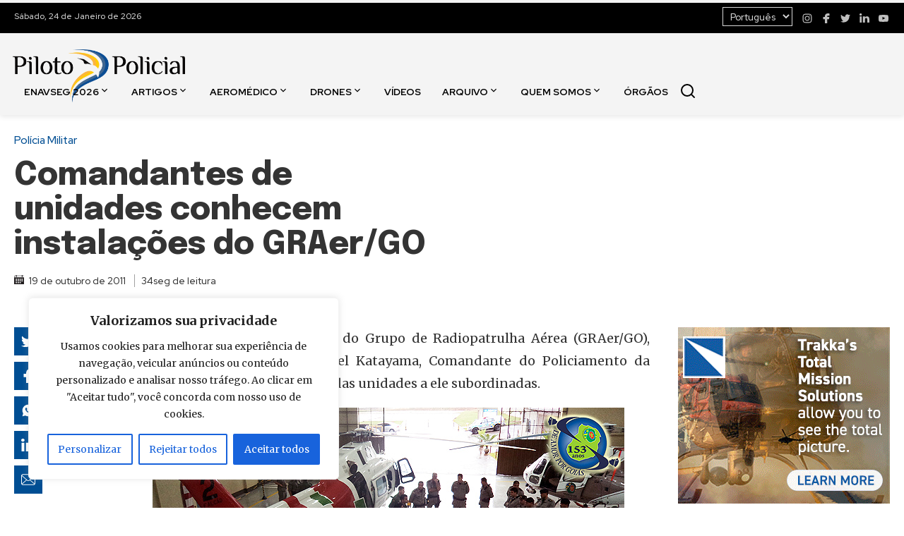

--- FILE ---
content_type: text/html; charset=UTF-8
request_url: https://www.pilotopolicial.com.br/comandantes-de-unidades-conhecem-instalacoes-do-graergo/
body_size: 21509
content:
<!DOCTYPE html>
<html lang="pt-BR">
<head>
    <meta charset="UTF-8">
    <meta name="viewport" content="width=device-width, initial-scale=1.0">

    <link rel="apple-touch-icon" sizes="180x180" href="https://www.pilotopolicial.com.br/wp-content/themes/piloto-policial/assets/favicon/apple-touch-icon.png">
    <link rel="icon" type="image/png" sizes="32x32" href="https://www.pilotopolicial.com.br/wp-content/themes/piloto-policial/assets/favicon/favicon-32x32.png">
    <link rel="icon" type="image/png" sizes="16x16" href="https://www.pilotopolicial.com.br/wp-content/themes/piloto-policial/assets/favicon/favicon-16x16.png">
    <link rel="icon shortcut" href="https://www.pilotopolicial.com.br/wp-content/themes/piloto-policial/assets/favicon/favicon.ico">

    <link rel="stylesheet" type="text/css" href="https://www.pilotopolicial.com.br/wp-content/themes/piloto-policial/assets/main.css?v=20241218">

    <meta name='robots' content='index, follow, max-image-preview:large, max-snippet:-1, max-video-preview:-1' />
	<style>img:is([sizes="auto" i], [sizes^="auto," i]) { contain-intrinsic-size: 3000px 1500px }</style>
	
	<!-- This site is optimized with the Yoast SEO plugin v25.1 - https://yoast.com/wordpress/plugins/seo/ -->
	<title>Comandantes de unidades conhecem instalações do GRAer/GO - Piloto Policial</title>
	<meta name="description" content="Aconteceu dia 14/10, no quartel do Grupo de Radiopatrulha Aérea (GRAer/GO), reunião semanal entre o coronel Katayama, Comandante do Policiamento da" />
	<link rel="canonical" href="https://www.pilotopolicial.com.br/comandantes-de-unidades-conhecem-instalacoes-do-graergo/" />
	<meta property="og:locale" content="pt_BR" />
	<meta property="og:type" content="article" />
	<meta property="og:title" content="Comandantes de unidades conhecem instalações do GRAer/GO - Piloto Policial" />
	<meta property="og:description" content="Aconteceu dia 14/10, no quartel do Grupo de Radiopatrulha Aérea (GRAer/GO), reunião semanal entre o coronel Katayama, Comandante do Policiamento da" />
	<meta property="og:url" content="https://www.pilotopolicial.com.br/comandantes-de-unidades-conhecem-instalacoes-do-graergo/" />
	<meta property="og:site_name" content="Piloto Policial" />
	<meta property="article:publisher" content="https://www.facebook.com/pilotopolicial" />
	<meta property="article:author" content="https://www.facebook.com/pilotopolicial/?fref=ts" />
	<meta property="article:published_time" content="2011-10-19T19:00:25+00:00" />
	<meta property="article:modified_time" content="2016-12-19T20:21:23+00:00" />
	<meta property="og:image" content="http://www.pilotopolicial.com.br/wp-content/uploads/2011/10/phplMrFzc.jpg" />
	<meta name="author" content="Piloto Policial" />
	<meta name="twitter:card" content="summary_large_image" />
	<meta name="twitter:label1" content="Escrito por" />
	<meta name="twitter:data1" content="Piloto Policial" />
	<meta name="twitter:label2" content="Est. tempo de leitura" />
	<meta name="twitter:data2" content="1 minuto" />
	<script type="application/ld+json" class="yoast-schema-graph">{"@context":"https://schema.org","@graph":[{"@type":"Article","@id":"https://www.pilotopolicial.com.br/comandantes-de-unidades-conhecem-instalacoes-do-graergo/#article","isPartOf":{"@id":"https://www.pilotopolicial.com.br/comandantes-de-unidades-conhecem-instalacoes-do-graergo/"},"author":{"name":"Piloto Policial","@id":"https://www.pilotopolicial.com.br/#/schema/person/ee9005148ec050a83107609aaadf0403"},"headline":"Comandantes de unidades conhecem instalações do GRAer/GO","datePublished":"2011-10-19T19:00:25+00:00","dateModified":"2016-12-19T20:21:23+00:00","mainEntityOfPage":{"@id":"https://www.pilotopolicial.com.br/comandantes-de-unidades-conhecem-instalacoes-do-graergo/"},"wordCount":132,"commentCount":1,"publisher":{"@id":"https://www.pilotopolicial.com.br/#organization"},"image":{"@id":"https://www.pilotopolicial.com.br/comandantes-de-unidades-conhecem-instalacoes-do-graergo/#primaryimage"},"thumbnailUrl":"http://www.pilotopolicial.com.br/wp-content/uploads/2011/10/phplMrFzc.jpg","keywords":["GRAer/GO"],"articleSection":["GO","Polícia Militar"],"inLanguage":"pt-BR","potentialAction":[{"@type":"CommentAction","name":"Comment","target":["https://www.pilotopolicial.com.br/comandantes-de-unidades-conhecem-instalacoes-do-graergo/#respond"]}]},{"@type":"WebPage","@id":"https://www.pilotopolicial.com.br/comandantes-de-unidades-conhecem-instalacoes-do-graergo/","url":"https://www.pilotopolicial.com.br/comandantes-de-unidades-conhecem-instalacoes-do-graergo/","name":"Comandantes de unidades conhecem instalações do GRAer/GO - Piloto Policial","isPartOf":{"@id":"https://www.pilotopolicial.com.br/#website"},"primaryImageOfPage":{"@id":"https://www.pilotopolicial.com.br/comandantes-de-unidades-conhecem-instalacoes-do-graergo/#primaryimage"},"image":{"@id":"https://www.pilotopolicial.com.br/comandantes-de-unidades-conhecem-instalacoes-do-graergo/#primaryimage"},"thumbnailUrl":"http://www.pilotopolicial.com.br/wp-content/uploads/2011/10/phplMrFzc.jpg","datePublished":"2011-10-19T19:00:25+00:00","dateModified":"2016-12-19T20:21:23+00:00","description":"Aconteceu dia 14/10, no quartel do Grupo de Radiopatrulha Aérea (GRAer/GO), reunião semanal entre o coronel Katayama, Comandante do Policiamento da","breadcrumb":{"@id":"https://www.pilotopolicial.com.br/comandantes-de-unidades-conhecem-instalacoes-do-graergo/#breadcrumb"},"inLanguage":"pt-BR","potentialAction":[{"@type":"ReadAction","target":["https://www.pilotopolicial.com.br/comandantes-de-unidades-conhecem-instalacoes-do-graergo/"]}]},{"@type":"ImageObject","inLanguage":"pt-BR","@id":"https://www.pilotopolicial.com.br/comandantes-de-unidades-conhecem-instalacoes-do-graergo/#primaryimage","url":"http://www.pilotopolicial.com.br/wp-content/uploads/2011/10/phplMrFzc.jpg","contentUrl":"http://www.pilotopolicial.com.br/wp-content/uploads/2011/10/phplMrFzc.jpg"},{"@type":"BreadcrumbList","@id":"https://www.pilotopolicial.com.br/comandantes-de-unidades-conhecem-instalacoes-do-graergo/#breadcrumb","itemListElement":[{"@type":"ListItem","position":1,"name":"Início","item":"https://www.pilotopolicial.com.br/"},{"@type":"ListItem","position":2,"name":"Publicações","item":"https://www.pilotopolicial.com.br/publicacoes/"},{"@type":"ListItem","position":3,"name":"Comandantes de unidades conhecem instalações do GRAer/GO"}]},{"@type":"WebSite","@id":"https://www.pilotopolicial.com.br/#website","url":"https://www.pilotopolicial.com.br/","name":"Piloto Policial","description":"Notícias sobre Aviação de Segurança Pública","publisher":{"@id":"https://www.pilotopolicial.com.br/#organization"},"potentialAction":[{"@type":"SearchAction","target":{"@type":"EntryPoint","urlTemplate":"https://www.pilotopolicial.com.br/?s={search_term_string}"},"query-input":{"@type":"PropertyValueSpecification","valueRequired":true,"valueName":"search_term_string"}}],"inLanguage":"pt-BR"},{"@type":"Organization","@id":"https://www.pilotopolicial.com.br/#organization","name":"Piloto Policial","url":"https://www.pilotopolicial.com.br/","logo":{"@type":"ImageObject","inLanguage":"pt-BR","@id":"https://www.pilotopolicial.com.br/#/schema/logo/image/","url":"https://www.pilotopolicial.com.br/wp-content/uploads/2024/07/piloto-policial-logo.png","contentUrl":"https://www.pilotopolicial.com.br/wp-content/uploads/2024/07/piloto-policial-logo.png","width":488,"height":170,"caption":"Piloto Policial"},"image":{"@id":"https://www.pilotopolicial.com.br/#/schema/logo/image/"},"sameAs":["https://www.facebook.com/pilotopolicial","https://www.instagram.com/sitepilotopolicial/","https://www.linkedin.com/company/pilotopolicial","https://www.youtube.com/pilotopolicial"]},{"@type":"Person","@id":"https://www.pilotopolicial.com.br/#/schema/person/ee9005148ec050a83107609aaadf0403","name":"Piloto Policial","image":{"@type":"ImageObject","inLanguage":"pt-BR","@id":"https://www.pilotopolicial.com.br/#/schema/person/image/","url":"https://secure.gravatar.com/avatar/db0c27fd5de85c7100746a04fc1b5db5a9f4e470af14d20f16bd627ef613e046?s=96&d=mm&r=g","contentUrl":"https://secure.gravatar.com/avatar/db0c27fd5de85c7100746a04fc1b5db5a9f4e470af14d20f16bd627ef613e046?s=96&d=mm&r=g","caption":"Piloto Policial"},"sameAs":["http://www.pilotopolicial.com.br","https://www.facebook.com/pilotopolicial/?fref=ts"]}]}</script>
	<!-- / Yoast SEO plugin. -->


<link rel='dns-prefetch' href='//ajax.cloudflare.com' />
<link rel='dns-prefetch' href='//fonts.googleapis.com' />
<link rel='dns-prefetch' href='//a.optnmnstr.com' />
<link rel='dns-prefetch' href='//0.gravatar.com' />
<link rel='dns-prefetch' href='//1.gravatar.com' />
<link rel='dns-prefetch' href='//2.gravatar.com' />
<link rel='dns-prefetch' href='//static.xx.fbcdn.net' />
<link rel='dns-prefetch' href='//barra.r7.com' />
<link rel='dns-prefetch' href='//audience-mostread.r7.com' />
<link rel='dns-prefetch' href='//b.scorecardresearch.com' />
<link rel='dns-prefetch' href='//load.sumome.com' />
<link rel='dns-prefetch' href='//api.cazamba.com' />
<link rel='dns-prefetch' href='//po.st' />
<link rel='dns-prefetch' href='//i.po.st' />
<link rel='dns-prefetch' href='//google-analytics.com' />
<link rel='dns-prefetch' href='//ga.getresponse.com' />
<link rel='dns-prefetch' href='//cdn.taboola.com' />
<link rel="alternate" type="application/rss+xml" title="Feed de comentários para Piloto Policial &raquo; Comandantes de unidades conhecem instalações do GRAer/GO" href="https://www.pilotopolicial.com.br/comandantes-de-unidades-conhecem-instalacoes-do-graergo/feed/" />
<style id='wp-emoji-styles-inline-css' type='text/css'>

	img.wp-smiley, img.emoji {
		display: inline !important;
		border: none !important;
		box-shadow: none !important;
		height: 1em !important;
		width: 1em !important;
		margin: 0 0.07em !important;
		vertical-align: -0.1em !important;
		background: none !important;
		padding: 0 !important;
	}
</style>
<link rel='stylesheet' id='wp-block-library-css' href='https://www.pilotopolicial.com.br/wp-includes/css/dist/block-library/style.min.css?ver=6.8.3' type='text/css' media='all' />
<style id='classic-theme-styles-inline-css' type='text/css'>
/*! This file is auto-generated */
.wp-block-button__link{color:#fff;background-color:#32373c;border-radius:9999px;box-shadow:none;text-decoration:none;padding:calc(.667em + 2px) calc(1.333em + 2px);font-size:1.125em}.wp-block-file__button{background:#32373c;color:#fff;text-decoration:none}
</style>
<style id='global-styles-inline-css' type='text/css'>
:root{--wp--preset--aspect-ratio--square: 1;--wp--preset--aspect-ratio--4-3: 4/3;--wp--preset--aspect-ratio--3-4: 3/4;--wp--preset--aspect-ratio--3-2: 3/2;--wp--preset--aspect-ratio--2-3: 2/3;--wp--preset--aspect-ratio--16-9: 16/9;--wp--preset--aspect-ratio--9-16: 9/16;--wp--preset--color--black: #000000;--wp--preset--color--cyan-bluish-gray: #abb8c3;--wp--preset--color--white: #ffffff;--wp--preset--color--pale-pink: #f78da7;--wp--preset--color--vivid-red: #cf2e2e;--wp--preset--color--luminous-vivid-orange: #ff6900;--wp--preset--color--luminous-vivid-amber: #fcb900;--wp--preset--color--light-green-cyan: #7bdcb5;--wp--preset--color--vivid-green-cyan: #00d084;--wp--preset--color--pale-cyan-blue: #8ed1fc;--wp--preset--color--vivid-cyan-blue: #0693e3;--wp--preset--color--vivid-purple: #9b51e0;--wp--preset--gradient--vivid-cyan-blue-to-vivid-purple: linear-gradient(135deg,rgba(6,147,227,1) 0%,rgb(155,81,224) 100%);--wp--preset--gradient--light-green-cyan-to-vivid-green-cyan: linear-gradient(135deg,rgb(122,220,180) 0%,rgb(0,208,130) 100%);--wp--preset--gradient--luminous-vivid-amber-to-luminous-vivid-orange: linear-gradient(135deg,rgba(252,185,0,1) 0%,rgba(255,105,0,1) 100%);--wp--preset--gradient--luminous-vivid-orange-to-vivid-red: linear-gradient(135deg,rgba(255,105,0,1) 0%,rgb(207,46,46) 100%);--wp--preset--gradient--very-light-gray-to-cyan-bluish-gray: linear-gradient(135deg,rgb(238,238,238) 0%,rgb(169,184,195) 100%);--wp--preset--gradient--cool-to-warm-spectrum: linear-gradient(135deg,rgb(74,234,220) 0%,rgb(151,120,209) 20%,rgb(207,42,186) 40%,rgb(238,44,130) 60%,rgb(251,105,98) 80%,rgb(254,248,76) 100%);--wp--preset--gradient--blush-light-purple: linear-gradient(135deg,rgb(255,206,236) 0%,rgb(152,150,240) 100%);--wp--preset--gradient--blush-bordeaux: linear-gradient(135deg,rgb(254,205,165) 0%,rgb(254,45,45) 50%,rgb(107,0,62) 100%);--wp--preset--gradient--luminous-dusk: linear-gradient(135deg,rgb(255,203,112) 0%,rgb(199,81,192) 50%,rgb(65,88,208) 100%);--wp--preset--gradient--pale-ocean: linear-gradient(135deg,rgb(255,245,203) 0%,rgb(182,227,212) 50%,rgb(51,167,181) 100%);--wp--preset--gradient--electric-grass: linear-gradient(135deg,rgb(202,248,128) 0%,rgb(113,206,126) 100%);--wp--preset--gradient--midnight: linear-gradient(135deg,rgb(2,3,129) 0%,rgb(40,116,252) 100%);--wp--preset--font-size--small: 13px;--wp--preset--font-size--medium: 20px;--wp--preset--font-size--large: 36px;--wp--preset--font-size--x-large: 42px;--wp--preset--spacing--20: 0.44rem;--wp--preset--spacing--30: 0.67rem;--wp--preset--spacing--40: 1rem;--wp--preset--spacing--50: 1.5rem;--wp--preset--spacing--60: 2.25rem;--wp--preset--spacing--70: 3.38rem;--wp--preset--spacing--80: 5.06rem;--wp--preset--shadow--natural: 6px 6px 9px rgba(0, 0, 0, 0.2);--wp--preset--shadow--deep: 12px 12px 50px rgba(0, 0, 0, 0.4);--wp--preset--shadow--sharp: 6px 6px 0px rgba(0, 0, 0, 0.2);--wp--preset--shadow--outlined: 6px 6px 0px -3px rgba(255, 255, 255, 1), 6px 6px rgba(0, 0, 0, 1);--wp--preset--shadow--crisp: 6px 6px 0px rgba(0, 0, 0, 1);}:where(.is-layout-flex){gap: 0.5em;}:where(.is-layout-grid){gap: 0.5em;}body .is-layout-flex{display: flex;}.is-layout-flex{flex-wrap: wrap;align-items: center;}.is-layout-flex > :is(*, div){margin: 0;}body .is-layout-grid{display: grid;}.is-layout-grid > :is(*, div){margin: 0;}:where(.wp-block-columns.is-layout-flex){gap: 2em;}:where(.wp-block-columns.is-layout-grid){gap: 2em;}:where(.wp-block-post-template.is-layout-flex){gap: 1.25em;}:where(.wp-block-post-template.is-layout-grid){gap: 1.25em;}.has-black-color{color: var(--wp--preset--color--black) !important;}.has-cyan-bluish-gray-color{color: var(--wp--preset--color--cyan-bluish-gray) !important;}.has-white-color{color: var(--wp--preset--color--white) !important;}.has-pale-pink-color{color: var(--wp--preset--color--pale-pink) !important;}.has-vivid-red-color{color: var(--wp--preset--color--vivid-red) !important;}.has-luminous-vivid-orange-color{color: var(--wp--preset--color--luminous-vivid-orange) !important;}.has-luminous-vivid-amber-color{color: var(--wp--preset--color--luminous-vivid-amber) !important;}.has-light-green-cyan-color{color: var(--wp--preset--color--light-green-cyan) !important;}.has-vivid-green-cyan-color{color: var(--wp--preset--color--vivid-green-cyan) !important;}.has-pale-cyan-blue-color{color: var(--wp--preset--color--pale-cyan-blue) !important;}.has-vivid-cyan-blue-color{color: var(--wp--preset--color--vivid-cyan-blue) !important;}.has-vivid-purple-color{color: var(--wp--preset--color--vivid-purple) !important;}.has-black-background-color{background-color: var(--wp--preset--color--black) !important;}.has-cyan-bluish-gray-background-color{background-color: var(--wp--preset--color--cyan-bluish-gray) !important;}.has-white-background-color{background-color: var(--wp--preset--color--white) !important;}.has-pale-pink-background-color{background-color: var(--wp--preset--color--pale-pink) !important;}.has-vivid-red-background-color{background-color: var(--wp--preset--color--vivid-red) !important;}.has-luminous-vivid-orange-background-color{background-color: var(--wp--preset--color--luminous-vivid-orange) !important;}.has-luminous-vivid-amber-background-color{background-color: var(--wp--preset--color--luminous-vivid-amber) !important;}.has-light-green-cyan-background-color{background-color: var(--wp--preset--color--light-green-cyan) !important;}.has-vivid-green-cyan-background-color{background-color: var(--wp--preset--color--vivid-green-cyan) !important;}.has-pale-cyan-blue-background-color{background-color: var(--wp--preset--color--pale-cyan-blue) !important;}.has-vivid-cyan-blue-background-color{background-color: var(--wp--preset--color--vivid-cyan-blue) !important;}.has-vivid-purple-background-color{background-color: var(--wp--preset--color--vivid-purple) !important;}.has-black-border-color{border-color: var(--wp--preset--color--black) !important;}.has-cyan-bluish-gray-border-color{border-color: var(--wp--preset--color--cyan-bluish-gray) !important;}.has-white-border-color{border-color: var(--wp--preset--color--white) !important;}.has-pale-pink-border-color{border-color: var(--wp--preset--color--pale-pink) !important;}.has-vivid-red-border-color{border-color: var(--wp--preset--color--vivid-red) !important;}.has-luminous-vivid-orange-border-color{border-color: var(--wp--preset--color--luminous-vivid-orange) !important;}.has-luminous-vivid-amber-border-color{border-color: var(--wp--preset--color--luminous-vivid-amber) !important;}.has-light-green-cyan-border-color{border-color: var(--wp--preset--color--light-green-cyan) !important;}.has-vivid-green-cyan-border-color{border-color: var(--wp--preset--color--vivid-green-cyan) !important;}.has-pale-cyan-blue-border-color{border-color: var(--wp--preset--color--pale-cyan-blue) !important;}.has-vivid-cyan-blue-border-color{border-color: var(--wp--preset--color--vivid-cyan-blue) !important;}.has-vivid-purple-border-color{border-color: var(--wp--preset--color--vivid-purple) !important;}.has-vivid-cyan-blue-to-vivid-purple-gradient-background{background: var(--wp--preset--gradient--vivid-cyan-blue-to-vivid-purple) !important;}.has-light-green-cyan-to-vivid-green-cyan-gradient-background{background: var(--wp--preset--gradient--light-green-cyan-to-vivid-green-cyan) !important;}.has-luminous-vivid-amber-to-luminous-vivid-orange-gradient-background{background: var(--wp--preset--gradient--luminous-vivid-amber-to-luminous-vivid-orange) !important;}.has-luminous-vivid-orange-to-vivid-red-gradient-background{background: var(--wp--preset--gradient--luminous-vivid-orange-to-vivid-red) !important;}.has-very-light-gray-to-cyan-bluish-gray-gradient-background{background: var(--wp--preset--gradient--very-light-gray-to-cyan-bluish-gray) !important;}.has-cool-to-warm-spectrum-gradient-background{background: var(--wp--preset--gradient--cool-to-warm-spectrum) !important;}.has-blush-light-purple-gradient-background{background: var(--wp--preset--gradient--blush-light-purple) !important;}.has-blush-bordeaux-gradient-background{background: var(--wp--preset--gradient--blush-bordeaux) !important;}.has-luminous-dusk-gradient-background{background: var(--wp--preset--gradient--luminous-dusk) !important;}.has-pale-ocean-gradient-background{background: var(--wp--preset--gradient--pale-ocean) !important;}.has-electric-grass-gradient-background{background: var(--wp--preset--gradient--electric-grass) !important;}.has-midnight-gradient-background{background: var(--wp--preset--gradient--midnight) !important;}.has-small-font-size{font-size: var(--wp--preset--font-size--small) !important;}.has-medium-font-size{font-size: var(--wp--preset--font-size--medium) !important;}.has-large-font-size{font-size: var(--wp--preset--font-size--large) !important;}.has-x-large-font-size{font-size: var(--wp--preset--font-size--x-large) !important;}
:where(.wp-block-post-template.is-layout-flex){gap: 1.25em;}:where(.wp-block-post-template.is-layout-grid){gap: 1.25em;}
:where(.wp-block-columns.is-layout-flex){gap: 2em;}:where(.wp-block-columns.is-layout-grid){gap: 2em;}
:root :where(.wp-block-pullquote){font-size: 1.5em;line-height: 1.6;}
</style>
<link rel='stylesheet' id='contact-form-7-css' href='https://www.pilotopolicial.com.br/wp-content/plugins/contact-form-7/includes/css/styles.css?ver=6.0.6' type='text/css' media='all' />
<link rel='stylesheet' id='css-glightbox-css' href='https://www.pilotopolicial.com.br/wp-content/themes/piloto-policial/assets/vendor/glightbox.min.css?ver=20240722' type='text/css' media='screen' />
<link rel='stylesheet' id='css-notyf-css' href='https://www.pilotopolicial.com.br/wp-content/themes/piloto-policial/assets/vendor/notyf.min.css?ver=20240722' type='text/css' media='screen' />
<script type="text/javascript" id="cookie-law-info-js-extra">
/* <![CDATA[ */
var _ckyConfig = {"_ipData":[],"_assetsURL":"https:\/\/www.pilotopolicial.com.br\/wp-content\/plugins\/cookie-law-info\/lite\/frontend\/images\/","_publicURL":"https:\/\/www.pilotopolicial.com.br","_expiry":"365","_categories":[{"name":"Necessary","slug":"necessary","isNecessary":true,"ccpaDoNotSell":true,"cookies":[],"active":true,"defaultConsent":{"gdpr":true,"ccpa":true}},{"name":"Functional","slug":"functional","isNecessary":false,"ccpaDoNotSell":true,"cookies":[],"active":true,"defaultConsent":{"gdpr":false,"ccpa":false}},{"name":"Analytics","slug":"analytics","isNecessary":false,"ccpaDoNotSell":true,"cookies":[],"active":true,"defaultConsent":{"gdpr":false,"ccpa":false}},{"name":"Performance","slug":"performance","isNecessary":false,"ccpaDoNotSell":true,"cookies":[],"active":true,"defaultConsent":{"gdpr":false,"ccpa":false}},{"name":"Advertisement","slug":"advertisement","isNecessary":false,"ccpaDoNotSell":true,"cookies":[],"active":true,"defaultConsent":{"gdpr":false,"ccpa":false}}],"_activeLaw":"gdpr","_rootDomain":"","_block":"1","_showBanner":"1","_bannerConfig":{"settings":{"type":"box","preferenceCenterType":"popup","position":"bottom-left","applicableLaw":"gdpr"},"behaviours":{"reloadBannerOnAccept":false,"loadAnalyticsByDefault":false,"animations":{"onLoad":"animate","onHide":"sticky"}},"config":{"revisitConsent":{"status":true,"tag":"revisit-consent","position":"bottom-left","meta":{"url":"#"},"styles":{"background-color":"#0056A7"},"elements":{"title":{"type":"text","tag":"revisit-consent-title","status":true,"styles":{"color":"#0056a7"}}}},"preferenceCenter":{"toggle":{"status":true,"tag":"detail-category-toggle","type":"toggle","states":{"active":{"styles":{"background-color":"#1863DC"}},"inactive":{"styles":{"background-color":"#D0D5D2"}}}}},"categoryPreview":{"status":false,"toggle":{"status":true,"tag":"detail-category-preview-toggle","type":"toggle","states":{"active":{"styles":{"background-color":"#1863DC"}},"inactive":{"styles":{"background-color":"#D0D5D2"}}}}},"videoPlaceholder":{"status":true,"styles":{"background-color":"#000000","border-color":"#000000","color":"#ffffff"}},"readMore":{"status":false,"tag":"readmore-button","type":"link","meta":{"noFollow":true,"newTab":true},"styles":{"color":"#1863DC","background-color":"transparent","border-color":"transparent"}},"auditTable":{"status":true},"optOption":{"status":true,"toggle":{"status":true,"tag":"optout-option-toggle","type":"toggle","states":{"active":{"styles":{"background-color":"#1863dc"}},"inactive":{"styles":{"background-color":"#FFFFFF"}}}}}}},"_version":"3.2.10","_logConsent":"1","_tags":[{"tag":"accept-button","styles":{"color":"#FFFFFF","background-color":"#1863DC","border-color":"#1863DC"}},{"tag":"reject-button","styles":{"color":"#1863DC","background-color":"transparent","border-color":"#1863DC"}},{"tag":"settings-button","styles":{"color":"#1863DC","background-color":"transparent","border-color":"#1863DC"}},{"tag":"readmore-button","styles":{"color":"#1863DC","background-color":"transparent","border-color":"transparent"}},{"tag":"donotsell-button","styles":{"color":"#1863DC","background-color":"transparent","border-color":"transparent"}},{"tag":"accept-button","styles":{"color":"#FFFFFF","background-color":"#1863DC","border-color":"#1863DC"}},{"tag":"revisit-consent","styles":{"background-color":"#0056A7"}}],"_shortCodes":[{"key":"cky_readmore","content":"<a href=\"#\" class=\"cky-policy\" aria-label=\"Cookie Policy\" target=\"_blank\" rel=\"noopener\" data-cky-tag=\"readmore-button\">Cookie Policy<\/a>","tag":"readmore-button","status":false,"attributes":{"rel":"nofollow","target":"_blank"}},{"key":"cky_show_desc","content":"<button class=\"cky-show-desc-btn\" data-cky-tag=\"show-desc-button\" aria-label=\"Ver mais\">Ver mais<\/button>","tag":"show-desc-button","status":true,"attributes":[]},{"key":"cky_hide_desc","content":"<button class=\"cky-show-desc-btn\" data-cky-tag=\"hide-desc-button\" aria-label=\"Ver menos\">Ver menos<\/button>","tag":"hide-desc-button","status":true,"attributes":[]},{"key":"cky_category_toggle_label","content":"[cky_{{status}}_category_label] [cky_preference_{{category_slug}}_title]","tag":"","status":true,"attributes":[]},{"key":"cky_enable_category_label","content":"Enable","tag":"","status":true,"attributes":[]},{"key":"cky_disable_category_label","content":"Disable","tag":"","status":true,"attributes":[]},{"key":"cky_video_placeholder","content":"<div class=\"video-placeholder-normal\" data-cky-tag=\"video-placeholder\" id=\"[UNIQUEID]\"><p class=\"video-placeholder-text-normal\" data-cky-tag=\"placeholder-title\">Por favor, aceite os cookies para acessar este conte\u00fado<\/p><\/div>","tag":"","status":true,"attributes":[]},{"key":"cky_enable_optout_label","content":"Enable","tag":"","status":true,"attributes":[]},{"key":"cky_disable_optout_label","content":"Disable","tag":"","status":true,"attributes":[]},{"key":"cky_optout_toggle_label","content":"[cky_{{status}}_optout_label] [cky_optout_option_title]","tag":"","status":true,"attributes":[]},{"key":"cky_optout_option_title","content":"Do Not Sell or Share My Personal Information","tag":"","status":true,"attributes":[]},{"key":"cky_optout_close_label","content":"Close","tag":"","status":true,"attributes":[]}],"_rtl":"","_language":"en","_providersToBlock":[]};
var _ckyStyles = {"css":".cky-overlay{background: #000000; opacity: 0.4; position: fixed; top: 0; left: 0; width: 100%; height: 100%; z-index: 99999999;}.cky-hide{display: none;}.cky-btn-revisit-wrapper{display: flex; align-items: center; justify-content: center; background: #0056a7; width: 45px; height: 45px; border-radius: 50%; position: fixed; z-index: 999999; cursor: pointer;}.cky-revisit-bottom-left{bottom: 15px; left: 15px;}.cky-revisit-bottom-right{bottom: 15px; right: 15px;}.cky-btn-revisit-wrapper .cky-btn-revisit{display: flex; align-items: center; justify-content: center; background: none; border: none; cursor: pointer; position: relative; margin: 0; padding: 0;}.cky-btn-revisit-wrapper .cky-btn-revisit img{max-width: fit-content; margin: 0; height: 30px; width: 30px;}.cky-revisit-bottom-left:hover::before{content: attr(data-tooltip); position: absolute; background: #4e4b66; color: #ffffff; left: calc(100% + 7px); font-size: 12px; line-height: 16px; width: max-content; padding: 4px 8px; border-radius: 4px;}.cky-revisit-bottom-left:hover::after{position: absolute; content: \"\"; border: 5px solid transparent; left: calc(100% + 2px); border-left-width: 0; border-right-color: #4e4b66;}.cky-revisit-bottom-right:hover::before{content: attr(data-tooltip); position: absolute; background: #4e4b66; color: #ffffff; right: calc(100% + 7px); font-size: 12px; line-height: 16px; width: max-content; padding: 4px 8px; border-radius: 4px;}.cky-revisit-bottom-right:hover::after{position: absolute; content: \"\"; border: 5px solid transparent; right: calc(100% + 2px); border-right-width: 0; border-left-color: #4e4b66;}.cky-revisit-hide{display: none;}.cky-consent-container{position: fixed; width: 440px; box-sizing: border-box; z-index: 9999999; border-radius: 6px;}.cky-consent-container .cky-consent-bar{background: #ffffff; border: 1px solid; padding: 20px 26px; box-shadow: 0 -1px 10px 0 #acabab4d; border-radius: 6px;}.cky-box-bottom-left{bottom: 40px; left: 40px;}.cky-box-bottom-right{bottom: 40px; right: 40px;}.cky-box-top-left{top: 40px; left: 40px;}.cky-box-top-right{top: 40px; right: 40px;}.cky-custom-brand-logo-wrapper .cky-custom-brand-logo{width: 100px; height: auto; margin: 0 0 12px 0;}.cky-notice .cky-title{color: #212121; font-weight: 700; font-size: 18px; line-height: 24px; margin: 0 0 12px 0;}.cky-notice-des *,.cky-preference-content-wrapper *,.cky-accordion-header-des *,.cky-gpc-wrapper .cky-gpc-desc *{font-size: 14px;}.cky-notice-des{color: #212121; font-size: 14px; line-height: 24px; font-weight: 400;}.cky-notice-des img{height: 25px; width: 25px;}.cky-consent-bar .cky-notice-des p,.cky-gpc-wrapper .cky-gpc-desc p,.cky-preference-body-wrapper .cky-preference-content-wrapper p,.cky-accordion-header-wrapper .cky-accordion-header-des p,.cky-cookie-des-table li div:last-child p{color: inherit; margin-top: 0; overflow-wrap: break-word;}.cky-notice-des P:last-child,.cky-preference-content-wrapper p:last-child,.cky-cookie-des-table li div:last-child p:last-child,.cky-gpc-wrapper .cky-gpc-desc p:last-child{margin-bottom: 0;}.cky-notice-des a.cky-policy,.cky-notice-des button.cky-policy{font-size: 14px; color: #1863dc; white-space: nowrap; cursor: pointer; background: transparent; border: 1px solid; text-decoration: underline;}.cky-notice-des button.cky-policy{padding: 0;}.cky-notice-des a.cky-policy:focus-visible,.cky-notice-des button.cky-policy:focus-visible,.cky-preference-content-wrapper .cky-show-desc-btn:focus-visible,.cky-accordion-header .cky-accordion-btn:focus-visible,.cky-preference-header .cky-btn-close:focus-visible,.cky-switch input[type=\"checkbox\"]:focus-visible,.cky-footer-wrapper a:focus-visible,.cky-btn:focus-visible{outline: 2px solid #1863dc; outline-offset: 2px;}.cky-btn:focus:not(:focus-visible),.cky-accordion-header .cky-accordion-btn:focus:not(:focus-visible),.cky-preference-content-wrapper .cky-show-desc-btn:focus:not(:focus-visible),.cky-btn-revisit-wrapper .cky-btn-revisit:focus:not(:focus-visible),.cky-preference-header .cky-btn-close:focus:not(:focus-visible),.cky-consent-bar .cky-banner-btn-close:focus:not(:focus-visible){outline: 0;}button.cky-show-desc-btn:not(:hover):not(:active){color: #1863dc; background: transparent;}button.cky-accordion-btn:not(:hover):not(:active),button.cky-banner-btn-close:not(:hover):not(:active),button.cky-btn-revisit:not(:hover):not(:active),button.cky-btn-close:not(:hover):not(:active){background: transparent;}.cky-consent-bar button:hover,.cky-modal.cky-modal-open button:hover,.cky-consent-bar button:focus,.cky-modal.cky-modal-open button:focus{text-decoration: none;}.cky-notice-btn-wrapper{display: flex; justify-content: flex-start; align-items: center; flex-wrap: wrap; margin-top: 16px;}.cky-notice-btn-wrapper .cky-btn{text-shadow: none; box-shadow: none;}.cky-btn{flex: auto; max-width: 100%; font-size: 14px; font-family: inherit; line-height: 24px; padding: 8px; font-weight: 500; margin: 0 8px 0 0; border-radius: 2px; cursor: pointer; text-align: center; text-transform: none; min-height: 0;}.cky-btn:hover{opacity: 0.8;}.cky-btn-customize{color: #1863dc; background: transparent; border: 2px solid #1863dc;}.cky-btn-reject{color: #1863dc; background: transparent; border: 2px solid #1863dc;}.cky-btn-accept{background: #1863dc; color: #ffffff; border: 2px solid #1863dc;}.cky-btn:last-child{margin-right: 0;}@media (max-width: 576px){.cky-box-bottom-left{bottom: 0; left: 0;}.cky-box-bottom-right{bottom: 0; right: 0;}.cky-box-top-left{top: 0; left: 0;}.cky-box-top-right{top: 0; right: 0;}}@media (max-width: 440px){.cky-box-bottom-left, .cky-box-bottom-right, .cky-box-top-left, .cky-box-top-right{width: 100%; max-width: 100%;}.cky-consent-container .cky-consent-bar{padding: 20px 0;}.cky-custom-brand-logo-wrapper, .cky-notice .cky-title, .cky-notice-des, .cky-notice-btn-wrapper{padding: 0 24px;}.cky-notice-des{max-height: 40vh; overflow-y: scroll;}.cky-notice-btn-wrapper{flex-direction: column; margin-top: 0;}.cky-btn{width: 100%; margin: 10px 0 0 0;}.cky-notice-btn-wrapper .cky-btn-customize{order: 2;}.cky-notice-btn-wrapper .cky-btn-reject{order: 3;}.cky-notice-btn-wrapper .cky-btn-accept{order: 1; margin-top: 16px;}}@media (max-width: 352px){.cky-notice .cky-title{font-size: 16px;}.cky-notice-des *{font-size: 12px;}.cky-notice-des, .cky-btn{font-size: 12px;}}.cky-modal.cky-modal-open{display: flex; visibility: visible; -webkit-transform: translate(-50%, -50%); -moz-transform: translate(-50%, -50%); -ms-transform: translate(-50%, -50%); -o-transform: translate(-50%, -50%); transform: translate(-50%, -50%); top: 50%; left: 50%; transition: all 1s ease;}.cky-modal{box-shadow: 0 32px 68px rgba(0, 0, 0, 0.3); margin: 0 auto; position: fixed; max-width: 100%; background: #ffffff; top: 50%; box-sizing: border-box; border-radius: 6px; z-index: 999999999; color: #212121; -webkit-transform: translate(-50%, 100%); -moz-transform: translate(-50%, 100%); -ms-transform: translate(-50%, 100%); -o-transform: translate(-50%, 100%); transform: translate(-50%, 100%); visibility: hidden; transition: all 0s ease;}.cky-preference-center{max-height: 79vh; overflow: hidden; width: 845px; overflow: hidden; flex: 1 1 0; display: flex; flex-direction: column; border-radius: 6px;}.cky-preference-header{display: flex; align-items: center; justify-content: space-between; padding: 22px 24px; border-bottom: 1px solid;}.cky-preference-header .cky-preference-title{font-size: 18px; font-weight: 700; line-height: 24px;}.cky-preference-header .cky-btn-close{margin: 0; cursor: pointer; vertical-align: middle; padding: 0; background: none; border: none; width: auto; height: auto; min-height: 0; line-height: 0; text-shadow: none; box-shadow: none;}.cky-preference-header .cky-btn-close img{margin: 0; height: 10px; width: 10px;}.cky-preference-body-wrapper{padding: 0 24px; flex: 1; overflow: auto; box-sizing: border-box;}.cky-preference-content-wrapper,.cky-gpc-wrapper .cky-gpc-desc{font-size: 14px; line-height: 24px; font-weight: 400; padding: 12px 0;}.cky-preference-content-wrapper{border-bottom: 1px solid;}.cky-preference-content-wrapper img{height: 25px; width: 25px;}.cky-preference-content-wrapper .cky-show-desc-btn{font-size: 14px; font-family: inherit; color: #1863dc; text-decoration: none; line-height: 24px; padding: 0; margin: 0; white-space: nowrap; cursor: pointer; background: transparent; border-color: transparent; text-transform: none; min-height: 0; text-shadow: none; box-shadow: none;}.cky-accordion-wrapper{margin-bottom: 10px;}.cky-accordion{border-bottom: 1px solid;}.cky-accordion:last-child{border-bottom: none;}.cky-accordion .cky-accordion-item{display: flex; margin-top: 10px;}.cky-accordion .cky-accordion-body{display: none;}.cky-accordion.cky-accordion-active .cky-accordion-body{display: block; padding: 0 22px; margin-bottom: 16px;}.cky-accordion-header-wrapper{cursor: pointer; width: 100%;}.cky-accordion-item .cky-accordion-header{display: flex; justify-content: space-between; align-items: center;}.cky-accordion-header .cky-accordion-btn{font-size: 16px; font-family: inherit; color: #212121; line-height: 24px; background: none; border: none; font-weight: 700; padding: 0; margin: 0; cursor: pointer; text-transform: none; min-height: 0; text-shadow: none; box-shadow: none;}.cky-accordion-header .cky-always-active{color: #008000; font-weight: 600; line-height: 24px; font-size: 14px;}.cky-accordion-header-des{font-size: 14px; line-height: 24px; margin: 10px 0 16px 0;}.cky-accordion-chevron{margin-right: 22px; position: relative; cursor: pointer;}.cky-accordion-chevron-hide{display: none;}.cky-accordion .cky-accordion-chevron i::before{content: \"\"; position: absolute; border-right: 1.4px solid; border-bottom: 1.4px solid; border-color: inherit; height: 6px; width: 6px; -webkit-transform: rotate(-45deg); -moz-transform: rotate(-45deg); -ms-transform: rotate(-45deg); -o-transform: rotate(-45deg); transform: rotate(-45deg); transition: all 0.2s ease-in-out; top: 8px;}.cky-accordion.cky-accordion-active .cky-accordion-chevron i::before{-webkit-transform: rotate(45deg); -moz-transform: rotate(45deg); -ms-transform: rotate(45deg); -o-transform: rotate(45deg); transform: rotate(45deg);}.cky-audit-table{background: #f4f4f4; border-radius: 6px;}.cky-audit-table .cky-empty-cookies-text{color: inherit; font-size: 12px; line-height: 24px; margin: 0; padding: 10px;}.cky-audit-table .cky-cookie-des-table{font-size: 12px; line-height: 24px; font-weight: normal; padding: 15px 10px; border-bottom: 1px solid; border-bottom-color: inherit; margin: 0;}.cky-audit-table .cky-cookie-des-table:last-child{border-bottom: none;}.cky-audit-table .cky-cookie-des-table li{list-style-type: none; display: flex; padding: 3px 0;}.cky-audit-table .cky-cookie-des-table li:first-child{padding-top: 0;}.cky-cookie-des-table li div:first-child{width: 100px; font-weight: 600; word-break: break-word; word-wrap: break-word;}.cky-cookie-des-table li div:last-child{flex: 1; word-break: break-word; word-wrap: break-word; margin-left: 8px;}.cky-footer-shadow{display: block; width: 100%; height: 40px; background: linear-gradient(180deg, rgba(255, 255, 255, 0) 0%, #ffffff 100%); position: absolute; bottom: calc(100% - 1px);}.cky-footer-wrapper{position: relative;}.cky-prefrence-btn-wrapper{display: flex; flex-wrap: wrap; align-items: center; justify-content: center; padding: 22px 24px; border-top: 1px solid;}.cky-prefrence-btn-wrapper .cky-btn{flex: auto; max-width: 100%; text-shadow: none; box-shadow: none;}.cky-btn-preferences{color: #1863dc; background: transparent; border: 2px solid #1863dc;}.cky-preference-header,.cky-preference-body-wrapper,.cky-preference-content-wrapper,.cky-accordion-wrapper,.cky-accordion,.cky-accordion-wrapper,.cky-footer-wrapper,.cky-prefrence-btn-wrapper{border-color: inherit;}@media (max-width: 845px){.cky-modal{max-width: calc(100% - 16px);}}@media (max-width: 576px){.cky-modal{max-width: 100%;}.cky-preference-center{max-height: 100vh;}.cky-prefrence-btn-wrapper{flex-direction: column;}.cky-accordion.cky-accordion-active .cky-accordion-body{padding-right: 0;}.cky-prefrence-btn-wrapper .cky-btn{width: 100%; margin: 10px 0 0 0;}.cky-prefrence-btn-wrapper .cky-btn-reject{order: 3;}.cky-prefrence-btn-wrapper .cky-btn-accept{order: 1; margin-top: 0;}.cky-prefrence-btn-wrapper .cky-btn-preferences{order: 2;}}@media (max-width: 425px){.cky-accordion-chevron{margin-right: 15px;}.cky-notice-btn-wrapper{margin-top: 0;}.cky-accordion.cky-accordion-active .cky-accordion-body{padding: 0 15px;}}@media (max-width: 352px){.cky-preference-header .cky-preference-title{font-size: 16px;}.cky-preference-header{padding: 16px 24px;}.cky-preference-content-wrapper *, .cky-accordion-header-des *{font-size: 12px;}.cky-preference-content-wrapper, .cky-preference-content-wrapper .cky-show-more, .cky-accordion-header .cky-always-active, .cky-accordion-header-des, .cky-preference-content-wrapper .cky-show-desc-btn, .cky-notice-des a.cky-policy{font-size: 12px;}.cky-accordion-header .cky-accordion-btn{font-size: 14px;}}.cky-switch{display: flex;}.cky-switch input[type=\"checkbox\"]{position: relative; width: 44px; height: 24px; margin: 0; background: #d0d5d2; -webkit-appearance: none; border-radius: 50px; cursor: pointer; outline: 0; border: none; top: 0;}.cky-switch input[type=\"checkbox\"]:checked{background: #1863dc;}.cky-switch input[type=\"checkbox\"]:before{position: absolute; content: \"\"; height: 20px; width: 20px; left: 2px; bottom: 2px; border-radius: 50%; background-color: white; -webkit-transition: 0.4s; transition: 0.4s; margin: 0;}.cky-switch input[type=\"checkbox\"]:after{display: none;}.cky-switch input[type=\"checkbox\"]:checked:before{-webkit-transform: translateX(20px); -ms-transform: translateX(20px); transform: translateX(20px);}@media (max-width: 425px){.cky-switch input[type=\"checkbox\"]{width: 38px; height: 21px;}.cky-switch input[type=\"checkbox\"]:before{height: 17px; width: 17px;}.cky-switch input[type=\"checkbox\"]:checked:before{-webkit-transform: translateX(17px); -ms-transform: translateX(17px); transform: translateX(17px);}}.cky-consent-bar .cky-banner-btn-close{position: absolute; right: 9px; top: 5px; background: none; border: none; cursor: pointer; padding: 0; margin: 0; min-height: 0; line-height: 0; height: auto; width: auto; text-shadow: none; box-shadow: none;}.cky-consent-bar .cky-banner-btn-close img{height: 9px; width: 9px; margin: 0;}.cky-notice-group{font-size: 14px; line-height: 24px; font-weight: 400; color: #212121;}.cky-notice-btn-wrapper .cky-btn-do-not-sell{font-size: 14px; line-height: 24px; padding: 6px 0; margin: 0; font-weight: 500; background: none; border-radius: 2px; border: none; cursor: pointer; text-align: left; color: #1863dc; background: transparent; border-color: transparent; box-shadow: none; text-shadow: none;}.cky-consent-bar .cky-banner-btn-close:focus-visible,.cky-notice-btn-wrapper .cky-btn-do-not-sell:focus-visible,.cky-opt-out-btn-wrapper .cky-btn:focus-visible,.cky-opt-out-checkbox-wrapper input[type=\"checkbox\"].cky-opt-out-checkbox:focus-visible{outline: 2px solid #1863dc; outline-offset: 2px;}@media (max-width: 440px){.cky-consent-container{width: 100%;}}@media (max-width: 352px){.cky-notice-des a.cky-policy, .cky-notice-btn-wrapper .cky-btn-do-not-sell{font-size: 12px;}}.cky-opt-out-wrapper{padding: 12px 0;}.cky-opt-out-wrapper .cky-opt-out-checkbox-wrapper{display: flex; align-items: center;}.cky-opt-out-checkbox-wrapper .cky-opt-out-checkbox-label{font-size: 16px; font-weight: 700; line-height: 24px; margin: 0 0 0 12px; cursor: pointer;}.cky-opt-out-checkbox-wrapper input[type=\"checkbox\"].cky-opt-out-checkbox{background-color: #ffffff; border: 1px solid black; width: 20px; height: 18.5px; margin: 0; -webkit-appearance: none; position: relative; display: flex; align-items: center; justify-content: center; border-radius: 2px; cursor: pointer;}.cky-opt-out-checkbox-wrapper input[type=\"checkbox\"].cky-opt-out-checkbox:checked{background-color: #1863dc; border: none;}.cky-opt-out-checkbox-wrapper input[type=\"checkbox\"].cky-opt-out-checkbox:checked::after{left: 6px; bottom: 4px; width: 7px; height: 13px; border: solid #ffffff; border-width: 0 3px 3px 0; border-radius: 2px; -webkit-transform: rotate(45deg); -ms-transform: rotate(45deg); transform: rotate(45deg); content: \"\"; position: absolute; box-sizing: border-box;}.cky-opt-out-checkbox-wrapper.cky-disabled .cky-opt-out-checkbox-label,.cky-opt-out-checkbox-wrapper.cky-disabled input[type=\"checkbox\"].cky-opt-out-checkbox{cursor: no-drop;}.cky-gpc-wrapper{margin: 0 0 0 32px;}.cky-footer-wrapper .cky-opt-out-btn-wrapper{display: flex; flex-wrap: wrap; align-items: center; justify-content: center; padding: 22px 24px;}.cky-opt-out-btn-wrapper .cky-btn{flex: auto; max-width: 100%; text-shadow: none; box-shadow: none;}.cky-opt-out-btn-wrapper .cky-btn-cancel{border: 1px solid #dedfe0; background: transparent; color: #858585;}.cky-opt-out-btn-wrapper .cky-btn-confirm{background: #1863dc; color: #ffffff; border: 1px solid #1863dc;}@media (max-width: 352px){.cky-opt-out-checkbox-wrapper .cky-opt-out-checkbox-label{font-size: 14px;}.cky-gpc-wrapper .cky-gpc-desc, .cky-gpc-wrapper .cky-gpc-desc *{font-size: 12px;}.cky-opt-out-checkbox-wrapper input[type=\"checkbox\"].cky-opt-out-checkbox{width: 16px; height: 16px;}.cky-opt-out-checkbox-wrapper input[type=\"checkbox\"].cky-opt-out-checkbox:checked::after{left: 5px; bottom: 4px; width: 3px; height: 9px;}.cky-gpc-wrapper{margin: 0 0 0 28px;}}.video-placeholder-youtube{background-size: 100% 100%; background-position: center; background-repeat: no-repeat; background-color: #b2b0b059; position: relative; display: flex; align-items: center; justify-content: center; max-width: 100%;}.video-placeholder-text-youtube{text-align: center; align-items: center; padding: 10px 16px; background-color: #000000cc; color: #ffffff; border: 1px solid; border-radius: 2px; cursor: pointer;}.video-placeholder-normal{background-image: url(\"\/wp-content\/plugins\/cookie-law-info\/lite\/frontend\/images\/placeholder.svg\"); background-size: 80px; background-position: center; background-repeat: no-repeat; background-color: #b2b0b059; position: relative; display: flex; align-items: flex-end; justify-content: center; max-width: 100%;}.video-placeholder-text-normal{align-items: center; padding: 10px 16px; text-align: center; border: 1px solid; border-radius: 2px; cursor: pointer;}.cky-rtl{direction: rtl; text-align: right;}.cky-rtl .cky-banner-btn-close{left: 9px; right: auto;}.cky-rtl .cky-notice-btn-wrapper .cky-btn:last-child{margin-right: 8px;}.cky-rtl .cky-notice-btn-wrapper .cky-btn:first-child{margin-right: 0;}.cky-rtl .cky-notice-btn-wrapper{margin-left: 0; margin-right: 15px;}.cky-rtl .cky-prefrence-btn-wrapper .cky-btn{margin-right: 8px;}.cky-rtl .cky-prefrence-btn-wrapper .cky-btn:first-child{margin-right: 0;}.cky-rtl .cky-accordion .cky-accordion-chevron i::before{border: none; border-left: 1.4px solid; border-top: 1.4px solid; left: 12px;}.cky-rtl .cky-accordion.cky-accordion-active .cky-accordion-chevron i::before{-webkit-transform: rotate(-135deg); -moz-transform: rotate(-135deg); -ms-transform: rotate(-135deg); -o-transform: rotate(-135deg); transform: rotate(-135deg);}@media (max-width: 768px){.cky-rtl .cky-notice-btn-wrapper{margin-right: 0;}}@media (max-width: 576px){.cky-rtl .cky-notice-btn-wrapper .cky-btn:last-child{margin-right: 0;}.cky-rtl .cky-prefrence-btn-wrapper .cky-btn{margin-right: 0;}.cky-rtl .cky-accordion.cky-accordion-active .cky-accordion-body{padding: 0 22px 0 0;}}@media (max-width: 425px){.cky-rtl .cky-accordion.cky-accordion-active .cky-accordion-body{padding: 0 15px 0 0;}}.cky-rtl .cky-opt-out-btn-wrapper .cky-btn{margin-right: 12px;}.cky-rtl .cky-opt-out-btn-wrapper .cky-btn:first-child{margin-right: 0;}.cky-rtl .cky-opt-out-checkbox-wrapper .cky-opt-out-checkbox-label{margin: 0 12px 0 0;}"};
/* ]]> */
</script>
<script type="text/javascript" src="https://www.pilotopolicial.com.br/wp-content/plugins/cookie-law-info/lite/frontend/js/script.min.js?ver=3.2.10" id="cookie-law-info-js"></script>
<link rel="https://api.w.org/" href="https://www.pilotopolicial.com.br/wp-json/" /><link rel="alternate" title="JSON" type="application/json" href="https://www.pilotopolicial.com.br/wp-json/wp/v2/posts/27102" /><link rel="EditURI" type="application/rsd+xml" title="RSD" href="https://www.pilotopolicial.com.br/xmlrpc.php?rsd" />
<meta name="generator" content="WordPress 6.8.3" />
<link rel='shortlink' href='https://www.pilotopolicial.com.br/?p=27102' />
<link rel="alternate" title="oEmbed (JSON)" type="application/json+oembed" href="https://www.pilotopolicial.com.br/wp-json/oembed/1.0/embed?url=https%3A%2F%2Fwww.pilotopolicial.com.br%2Fcomandantes-de-unidades-conhecem-instalacoes-do-graergo%2F" />
<link rel="alternate" title="oEmbed (XML)" type="text/xml+oembed" href="https://www.pilotopolicial.com.br/wp-json/oembed/1.0/embed?url=https%3A%2F%2Fwww.pilotopolicial.com.br%2Fcomandantes-de-unidades-conhecem-instalacoes-do-graergo%2F&#038;format=xml" />
<style id="cky-style-inline">[data-cky-tag]{visibility:hidden;}</style><!-- Google tag (gtag.js) -->
<script async src="https://www.googletagmanager.com/gtag/js?id=G-YMKCFNLECG"></script>
<script>
  window.dataLayer = window.dataLayer || [];
  function gtag(){dataLayer.push(arguments);}
  gtag('js', new Date());

  gtag('config', 'G-YMKCFNLECG');
</script>
<script data-ad-client="ca-pub-4630781925404786" async src="https://pagead2.googlesyndication.com/pagead/js/adsbygoogle.js"></script><script data-no-minify="1" data-cfasync="false">(function(w,d){function a(){var b=d.createElement("script");b.async=!0;b.src="https://www.pilotopolicial.com.br/wp-content/plugins/wp-rocket/inc/front/js/lazyload.1.0.5.min.js";var a=d.getElementsByTagName("script")[0];a.parentNode.insertBefore(b,a)}w.attachEvent?w.attachEvent("onload",a):w.addEventListener("load",a,!1)})(window,document);</script></head>
<body id="piloto-policial" class="piloto-policial">
    
    <header class="header">
        <div class="bg-black hide-1024">
            <div class="wrap">
                <div class="bar sep1 row">
                    <p class="date col">
                        Sábado, 24 de Janeiro de 2026                    </p>

                    <nav class="links col">
                        <div id="google_translate_element" class="hide"></div>
                        
<select name="l" class="lang selector lang-selector">
    <option value="pt">Português</option>
    <option value="en">Inglês</option>
    <option value="es">Espanhol</option>
    </select>
                        <a href="https://www.instagram.com/sitepilotopolicial/" class="icon scale"><img src="https://www.pilotopolicial.com.br/wp-content/themes/piloto-policial/assets/svg/instagram.svg" alt="Instagram"></a><a href="https://www.facebook.com/pilotopolicial" class="icon scale"><img src="https://www.pilotopolicial.com.br/wp-content/themes/piloto-policial/assets/svg/facebook.svg" alt="Facebook"></a><a href="https://twitter.com/pilotopolicial" class="icon scale"><img src="https://www.pilotopolicial.com.br/wp-content/themes/piloto-policial/assets/svg/twitter.svg" alt="Twitter"></a><a href="https://www.linkedin.com/company/pilotopolicial" class="icon scale"><img src="https://www.pilotopolicial.com.br/wp-content/themes/piloto-policial/assets/svg/linkedin.svg" alt="Linkedin"></a><a href="https://www.youtube.com/pilotopolicial" class="icon scale"><img src="https://www.pilotopolicial.com.br/wp-content/themes/piloto-policial/assets/svg/youtube.svg" alt="Youtube"></a>                    </nav>
                </div>
            </div>
        </div>

        <div class="bg-gray shadow">
            <div class="wrap">
                <div class="entry sep2 row">
                    <h1 class="logo col full-1024">
                        <a href="https://www.pilotopolicial.com.br/" title="Piloto Policial">
                            <img src="[data-uri]" data-lazy-src="https://www.pilotopolicial.com.br/wp-content/uploads/2024/07/piloto-policial-logo.png" alt="Logo Piloto Policial" width="260" height="90">                        </a>
                    </h1>

                    <nav class="nav col full-1024">
                        <span class="bt-menu hide show-1024" id="bt-menu">
                            <span class="bar bar-1"></span>
                            <span class="bar bar-2"></span>
                            <span class="bar bar-3"></span>
                        </span>

                        <div class="nav-main hide-1024">
                            <h2 class="title hide show-1024">
                                Navegação
                            </h2>

                            <ul id="menu-cabecalho" class="menu"><li class="has-submenu"><a href="https://www.pilotopolicial.com.br/tag/enavseg-2026/">ENAVSEG 2026</a>
<ul class="submenu shadow">
	<li><a href="https://www.pilotopolicial.com.br/tag/enavseg-2025/">ENAVSEG 2025</a></li>
	<li><a href="https://www.pilotopolicial.com.br/tag/enavseg-2024/">ENAVSEG 2024</a></li>
	<li><a href="https://www.pilotopolicial.com.br/tag/enavseg-2023/">ENAVSEG 2023</a></li>
</ul>
</li>
<li class="has-submenu has-mega hide-1024"><a href="https://www.pilotopolicial.com.br/artigos/">Artigos</a>        <div class="submenu mega shadow">
            <ul class="row col">
                <li class="item one-fifth">
    <div class="box">
        <a href="https://www.pilotopolicial.com.br/contrato-de-gestao-na-aviacao-publica-eficiencia-transparencia-e-inovacao-na-administracao-da-frota-aerea/" title="Contrato de Gestão na Aviação Pública: Eficiência, Transparência e Inovação na Administração da Frota Aérea" class="thumb shadow link-image">
            <img width="280" height="157" src="https://www.pilotopolicial.com.br/wp-content/uploads/2025/12/Design-sem-nome-15-e1764812869178-280x157.jpg" class="attachment-blog size-blog wp-post-image" alt="" decoding="async" />        </a>
        <div class="entry">
            <div class="cat">
                <a href="https://www.pilotopolicial.com.br/artigos/" title="Mais conteúdo de Artigos">Artigos</a>            </div>

            <strong class="title">
                <a href="https://www.pilotopolicial.com.br/contrato-de-gestao-na-aviacao-publica-eficiencia-transparencia-e-inovacao-na-administracao-da-frota-aerea/" title="Contrato de Gestão na Aviação Pública: Eficiência, Transparência e Inovação na Administração da Frota Aérea" class="cat">
                    Contrato de Gestão na Aviação Pública: Eficiência, Transparência e Inovação na Administração da Frota Aérea                </a>
            </strong>
        </div>
    </div>
</li><li class="item one-fifth">
    <div class="box">
        <a href="https://www.pilotopolicial.com.br/a-aviacao-de-seguranca-publica-expansao-impacto-e-os-desafios-em-2025/" title="A Aviação de Segurança Pública: expansão, impacto e os desafios em 2025" class="thumb shadow link-image">
            <img width="280" height="157" src="https://www.pilotopolicial.com.br/wp-content/uploads/2025/11/Captura-de-tela-2025-11-23-180122-280x157.png" class="attachment-blog size-blog wp-post-image" alt="" decoding="async" />        </a>
        <div class="entry">
            <div class="cat">
                <a href="https://www.pilotopolicial.com.br/fnavseg/" title="Mais conteúdo de ENCONTRO NACIONAL">ENCONTRO NACIONAL</a>            </div>

            <strong class="title">
                <a href="https://www.pilotopolicial.com.br/a-aviacao-de-seguranca-publica-expansao-impacto-e-os-desafios-em-2025/" title="A Aviação de Segurança Pública: expansão, impacto e os desafios em 2025" class="cat">
                    A Aviação de Segurança Pública: expansão, impacto e os desafios em 2025                </a>
            </strong>
        </div>
    </div>
</li><li class="item one-fifth">
    <div class="box">
        <a href="https://www.pilotopolicial.com.br/equipe-brasileira-apresenta-estudos-de-aviacao-no-world-conference-on-drowning-prevention-2025-no-egito/" title="Equipe brasileira apresenta estudos de aviação no World Conference on Drowning Prevention 2025, no Egito" class="thumb shadow link-image">
            <img width="280" height="157" src="https://www.pilotopolicial.com.br/wp-content/uploads/2025/11/08af6d10-363c-42c9-a5b9-922f70319b51-280x157.jpg" class="attachment-blog size-blog wp-post-image" alt="" decoding="async" />        </a>
        <div class="entry">
            <div class="cat">
                <a href="https://www.pilotopolicial.com.br/aviacao/brasil/sudeste/rj/" title="Mais conteúdo de RJ">RJ</a>            </div>

            <strong class="title">
                <a href="https://www.pilotopolicial.com.br/equipe-brasileira-apresenta-estudos-de-aviacao-no-world-conference-on-drowning-prevention-2025-no-egito/" title="Equipe brasileira apresenta estudos de aviação no World Conference on Drowning Prevention 2025, no Egito" class="cat">
                    Equipe brasileira apresenta estudos de aviação no World Conference on Drowning Prevention 2025, no Egito                </a>
            </strong>
        </div>
    </div>
</li><li class="item one-fifth">
    <div class="box">
        <a href="https://www.pilotopolicial.com.br/a-consciencia-situacional-na-seguranca-publica/" title="A Consciência Situacional na Segurança Pública" class="thumb shadow link-image">
            <img width="280" height="157" src="https://www.pilotopolicial.com.br/wp-content/uploads/2025/10/WhatsApp-Image-2025-10-25-at-16.19.49-e1761421033453-280x157.jpeg" class="attachment-blog size-blog wp-post-image" alt="" decoding="async" />        </a>
        <div class="entry">
            <div class="cat">
                <a href="https://www.pilotopolicial.com.br/artigos/" title="Mais conteúdo de Artigos">Artigos</a>            </div>

            <strong class="title">
                <a href="https://www.pilotopolicial.com.br/a-consciencia-situacional-na-seguranca-publica/" title="A Consciência Situacional na Segurança Pública" class="cat">
                    A Consciência Situacional na Segurança Pública                </a>
            </strong>
        </div>
    </div>
</li><li class="item one-fifth">
    <div class="box">
        <a href="https://www.pilotopolicial.com.br/financiamento-publico-das-operacoes-aeromedicas-o-modelo-mineiro-como-referencia-nacional/" title="Financiamento Público das Operações Aeromédicas: o modelo mineiro como referência nacional" class="thumb shadow link-image">
            <img width="280" height="157" src="https://www.pilotopolicial.com.br/wp-content/uploads/2025/11/DSC_6749-scaled-e1762869873827-280x157.jpg" class="attachment-blog size-blog wp-post-image" alt="" decoding="async" />        </a>
        <div class="entry">
            <div class="cat">
                <a href="https://www.pilotopolicial.com.br/fnavseg/" title="Mais conteúdo de ENCONTRO NACIONAL">ENCONTRO NACIONAL</a>            </div>

            <strong class="title">
                <a href="https://www.pilotopolicial.com.br/financiamento-publico-das-operacoes-aeromedicas-o-modelo-mineiro-como-referencia-nacional/" title="Financiamento Público das Operações Aeromédicas: o modelo mineiro como referência nacional" class="cat">
                    Financiamento Público das Operações Aeromédicas: o modelo mineiro como referência nacional                </a>
            </strong>
        </div>
    </div>
</li>            </ul>

            <nav class="more">
                <a href="https://www.pilotopolicial.com.br/artigos/" title="Todas as publicações" class="bt bt-black-outline">
                    Todas as publicações
                </a>
            </nav>
        </div>
        </li>
<li class="has-submenu has-mega hide-1024"><a href="https://www.pilotopolicial.com.br/resgate-aeromedico/">Aeromédico</a>        <div class="submenu mega shadow">
            <ul class="row col">
                <li class="item one-fifth">
    <div class="box">
        <a href="https://www.pilotopolicial.com.br/notaer-es-visita-cidade-de-linhares-para-implantacao-de-nova-base/" title="NOTAER/ES visita cidade de Linhares para implantação de nova base" class="thumb shadow link-image">
            <img width="280" height="157" src="https://www.pilotopolicial.com.br/wp-content/uploads/2025/12/notaer-visitatecnica-03-800x600-1-280x157.jpg" class="attachment-blog size-blog wp-post-image" alt="" decoding="async" />        </a>
        <div class="entry">
            <div class="cat">
                <a href="https://www.pilotopolicial.com.br/aviacao/brasil/sudeste/es/" title="Mais conteúdo de ES">ES</a>            </div>

            <strong class="title">
                <a href="https://www.pilotopolicial.com.br/notaer-es-visita-cidade-de-linhares-para-implantacao-de-nova-base/" title="NOTAER/ES visita cidade de Linhares para implantação de nova base" class="cat">
                    NOTAER/ES visita cidade de Linhares para implantação de nova base                </a>
            </strong>
        </div>
    </div>
</li><li class="item one-fifth">
    <div class="box">
        <a href="https://www.pilotopolicial.com.br/saer-fron-registra-622-missoes-em-2025-e-reforca-atuacao-na-seguranca-publica-e-no-atendimento-aeromedico-no-oeste-de-sc/" title="SAER/FRON registra 622 missões em 2025 e reforça atuação na segurança pública e no atendimento aeromédico no Oeste de SC" class="thumb shadow link-image">
            <img width="280" height="157" src="https://www.pilotopolicial.com.br/wp-content/uploads/2025/12/251025021235_wh3saer-jpg-640×395-12-25-2025_05_20_PM-280x157.png" class="attachment-blog size-blog wp-post-image" alt="" decoding="async" />        </a>
        <div class="entry">
            <div class="cat">
                <a href="https://www.pilotopolicial.com.br/aviacao/brasil/sul/sc/" title="Mais conteúdo de SC">SC</a>            </div>

            <strong class="title">
                <a href="https://www.pilotopolicial.com.br/saer-fron-registra-622-missoes-em-2025-e-reforca-atuacao-na-seguranca-publica-e-no-atendimento-aeromedico-no-oeste-de-sc/" title="SAER/FRON registra 622 missões em 2025 e reforça atuação na segurança pública e no atendimento aeromédico no Oeste de SC" class="cat">
                    SAER/FRON registra 622 missões em 2025 e reforça atuação na segurança pública e no atendimento aeromédico no Oeste de SC                </a>
            </strong>
        </div>
    </div>
</li><li class="item one-fifth">
    <div class="box">
        <a href="https://www.pilotopolicial.com.br/saer-fron-pcsc-realiza-primeira-transfusao-de-sangue-em-missao-aeromedica-no-oeste-de-sc/" title="SAER FRON/PCSC realiza primeira transfusão de sangue em missão aeromédica no Oeste de SC" class="thumb shadow link-image">
            <img width="280" height="157" src="https://www.pilotopolicial.com.br/wp-content/uploads/2025/12/fotos-primeira-transfusao-de-sangue-salva-trabalhador-apos-explosao-no-oeste-de-sc-3-280x157.jpg" class="attachment-blog size-blog wp-post-image" alt="" decoding="async" />        </a>
        <div class="entry">
            <div class="cat">
                <a href="https://www.pilotopolicial.com.br/aviacao/brasil/sul/sc/" title="Mais conteúdo de SC">SC</a>            </div>

            <strong class="title">
                <a href="https://www.pilotopolicial.com.br/saer-fron-pcsc-realiza-primeira-transfusao-de-sangue-em-missao-aeromedica-no-oeste-de-sc/" title="SAER FRON/PCSC realiza primeira transfusão de sangue em missão aeromédica no Oeste de SC" class="cat">
                    SAER FRON/PCSC realiza primeira transfusão de sangue em missão aeromédica no Oeste de SC                </a>
            </strong>
        </div>
    </div>
</li><li class="item one-fifth">
    <div class="box">
        <a href="https://www.pilotopolicial.com.br/cbmdf-aeronave-resgate-09-realiza-primeira-missao-de-transporte-aeromedico/" title="CBMDF: aeronave Resgate 09 realiza primeira missão de transporte aeromédico" class="thumb shadow link-image">
            <img width="280" height="157" src="https://www.pilotopolicial.com.br/wp-content/uploads/2025/12/WhatsApp-Image-2025-12-20-at-12.27.20-1-280x157.jpeg" class="attachment-blog size-blog wp-post-image" alt="" decoding="async" />        </a>
        <div class="entry">
            <div class="cat">
                <a href="https://www.pilotopolicial.com.br/aviacao/brasil/centro-oeste/df/" title="Mais conteúdo de DF">DF</a>            </div>

            <strong class="title">
                <a href="https://www.pilotopolicial.com.br/cbmdf-aeronave-resgate-09-realiza-primeira-missao-de-transporte-aeromedico/" title="CBMDF: aeronave Resgate 09 realiza primeira missão de transporte aeromédico" class="cat">
                    CBMDF: aeronave Resgate 09 realiza primeira missão de transporte aeromédico                </a>
            </strong>
        </div>
    </div>
</li><li class="item one-fifth">
    <div class="box">
        <a href="https://www.pilotopolicial.com.br/ciopaer-ce-resgata-quatro-pessoas-de-afogamento-na-sabiaguaba/" title="CIOPAER/CE resgata quatro pessoas de afogamento na Sabiaguaba" class="thumb shadow link-image">
            <img width="280" height="157" src="https://www.pilotopolicial.com.br/wp-content/uploads/2026/01/CAPA-10-280x157.png" class="attachment-blog size-blog wp-post-image" alt="" decoding="async" />        </a>
        <div class="entry">
            <div class="cat">
                <a href="https://www.pilotopolicial.com.br/aviacao/brasil/nordeste/ce/" title="Mais conteúdo de CE">CE</a>            </div>

            <strong class="title">
                <a href="https://www.pilotopolicial.com.br/ciopaer-ce-resgata-quatro-pessoas-de-afogamento-na-sabiaguaba/" title="CIOPAER/CE resgata quatro pessoas de afogamento na Sabiaguaba" class="cat">
                    CIOPAER/CE resgata quatro pessoas de afogamento na Sabiaguaba                </a>
            </strong>
        </div>
    </div>
</li>            </ul>

            <nav class="more">
                <a href="https://www.pilotopolicial.com.br/resgate-aeromedico/" title="Todas as publicações" class="bt bt-black-outline">
                    Todas as publicações
                </a>
            </nav>
        </div>
        </li>
<li class="has-submenu has-mega hide-1024"><a href="https://www.pilotopolicial.com.br/drones/">Drones</a>        <div class="submenu mega shadow">
            <ul class="row col">
                <li class="item one-fifth">
    <div class="box">
        <a href="https://www.pilotopolicial.com.br/ssp-sp-divulga-edital-de-compra-de-estacoes-dock-de-drones-para-reforco-das-acoes-de-seguranca/" title="SSP/SP divulga edital de compra de estações dock de drones para reforço das ações de segurança" class="thumb shadow link-image">
            <img width="280" height="157" src="https://www.pilotopolicial.com.br/wp-content/uploads/2026/01/DJI-lanca-a-solucao-Dock-3-para-operacoes-remotas-de-drones-400x185-1-280x157.jpg" class="attachment-blog size-blog wp-post-image" alt="" decoding="async" />        </a>
        <div class="entry">
            <div class="cat">
                <a href="https://www.pilotopolicial.com.br/drones/" title="Mais conteúdo de Drones">Drones</a>            </div>

            <strong class="title">
                <a href="https://www.pilotopolicial.com.br/ssp-sp-divulga-edital-de-compra-de-estacoes-dock-de-drones-para-reforco-das-acoes-de-seguranca/" title="SSP/SP divulga edital de compra de estações dock de drones para reforço das ações de segurança" class="cat">
                    SSP/SP divulga edital de compra de estações dock de drones para reforço das ações de segurança                </a>
            </strong>
        </div>
    </div>
</li><li class="item one-fifth">
    <div class="box">
        <a href="https://www.pilotopolicial.com.br/drone-policial-o-maior-laboratorio-pratico-de-drones-para-seguranca-publica-do-brasil-chega-a-sua-4a-edicao/" title="Drone Policial: o maior laboratório prático de drones para Segurança Pública do Brasil chega à sua 4ª edição" class="thumb shadow link-image">
            <img width="280" height="157" src="https://www.pilotopolicial.com.br/wp-content/uploads/2026/01/WhatsApp-Image-2026-01-15-at-09.00.55-1-e1768838870446-280x157.jpeg" class="attachment-blog size-blog wp-post-image" alt="" decoding="async" />        </a>
        <div class="entry">
            <div class="cat">
                <a href="https://www.pilotopolicial.com.br/drones/" title="Mais conteúdo de Drones">Drones</a>            </div>

            <strong class="title">
                <a href="https://www.pilotopolicial.com.br/drone-policial-o-maior-laboratorio-pratico-de-drones-para-seguranca-publica-do-brasil-chega-a-sua-4a-edicao/" title="Drone Policial: o maior laboratório prático de drones para Segurança Pública do Brasil chega à sua 4ª edição" class="cat">
                    Drone Policial: o maior laboratório prático de drones para Segurança Pública do Brasil chega à sua 4ª edição                </a>
            </strong>
        </div>
    </div>
</li><li class="item one-fifth">
    <div class="box">
        <a href="https://www.pilotopolicial.com.br/pmesp-convoca-audiencia-publica-sobre-sistemas-antidrones/" title="PMESP convoca audiência pública sobre sistemas antidrones" class="thumb shadow link-image">
            <img width="280" height="157" src="https://www.pilotopolicial.com.br/wp-content/uploads/2025/12/drone-da-pm-280x157.jpg" class="attachment-blog size-blog wp-post-image" alt="" decoding="async" />        </a>
        <div class="entry">
            <div class="cat">
                <a href="https://www.pilotopolicial.com.br/aviacao/brasil/sudeste/sp/" title="Mais conteúdo de SP">SP</a>            </div>

            <strong class="title">
                <a href="https://www.pilotopolicial.com.br/pmesp-convoca-audiencia-publica-sobre-sistemas-antidrones/" title="PMESP convoca audiência pública sobre sistemas antidrones" class="cat">
                    PMESP convoca audiência pública sobre sistemas antidrones                </a>
            </strong>
        </div>
    </div>
</li><li class="item one-fifth">
    <div class="box">
        <a href="https://www.pilotopolicial.com.br/acadepol-pcsc-forma-primeira-turma-do-curso-de-operador-de-aeronaves-remotamente-pilotadas/" title="ACADEPOL/PCSC forma primeira turma do Curso de Operador de Aeronaves Remotamente Pilotadas" class="thumb shadow link-image">
            <img width="280" height="157" src="https://www.pilotopolicial.com.br/wp-content/uploads/2025/12/WhatsApp-Image-2025-12-11-at-15.06.34-280x157.jpeg" class="attachment-blog size-blog wp-post-image" alt="" decoding="async" />        </a>
        <div class="entry">
            <div class="cat">
                <a href="https://www.pilotopolicial.com.br/aviacao/brasil/sul/sc/" title="Mais conteúdo de SC">SC</a>            </div>

            <strong class="title">
                <a href="https://www.pilotopolicial.com.br/acadepol-pcsc-forma-primeira-turma-do-curso-de-operador-de-aeronaves-remotamente-pilotadas/" title="ACADEPOL/PCSC forma primeira turma do Curso de Operador de Aeronaves Remotamente Pilotadas" class="cat">
                    ACADEPOL/PCSC forma primeira turma do Curso de Operador de Aeronaves Remotamente Pilotadas                </a>
            </strong>
        </div>
    </div>
</li><li class="item one-fifth">
    <div class="box">
        <a href="https://www.pilotopolicial.com.br/marinha-criara-escola-de-drones-para-fortalecer-capacitacao-em-operacoes-com-aeronaves-nao-tripuladas/" title="Marinha criará Escola de Drones para fortalecer capacitação em operações com aeronaves não tripuladas" class="thumb shadow link-image">
            <img width="280" height="157" src="https://www.pilotopolicial.com.br/wp-content/uploads/2025/12/DRONE-MARINHA-1024x653-1-280x157.jpg" class="attachment-blog size-blog wp-post-image" alt="" decoding="async" />        </a>
        <div class="entry">
            <div class="cat">
                <a href="https://www.pilotopolicial.com.br/drones/" title="Mais conteúdo de Drones">Drones</a>            </div>

            <strong class="title">
                <a href="https://www.pilotopolicial.com.br/marinha-criara-escola-de-drones-para-fortalecer-capacitacao-em-operacoes-com-aeronaves-nao-tripuladas/" title="Marinha criará Escola de Drones para fortalecer capacitação em operações com aeronaves não tripuladas" class="cat">
                    Marinha criará Escola de Drones para fortalecer capacitação em operações com aeronaves não tripuladas                </a>
            </strong>
        </div>
    </div>
</li>            </ul>

            <nav class="more">
                <a href="https://www.pilotopolicial.com.br/drones/" title="Todas as publicações" class="bt bt-black-outline">
                    Todas as publicações
                </a>
            </nav>
        </div>
        </li>
<li><a href="https://www.pilotopolicial.com.br/videos/">Vídeos</a></li>
<li class="has-submenu"><a href="#">Arquivo</a>
<ul class="submenu shadow">
	<li><a href="https://www.pilotopolicial.com.br/mapa/">Mapa do Site</a></li>
	<li><a href="https://www.pilotopolicial.com.br/arquivo/">Arquivos do Site</a></li>
</ul>
</li>
<li class="has-submenu"><a href="https://www.pilotopolicial.com.br/contato/">Quem Somos</a>
<ul class="submenu shadow">
	<li><a href="https://www.pilotopolicial.com.br/midia-kit/">Midia Kit</a></li>
	<li><a href="https://www.pilotopolicial.com.br/enviar-materia/">Enviar Matéria</a></li>
</ul>
</li>
<li><a href="https://www.pilotopolicial.com.br/orgaos/">Órgãos</a></li>
</ul>
                            <div class="search" id="search">
                                <button class="bt-search hide-1024" id="bt-search">
                                    <img src="https://www.pilotopolicial.com.br/wp-content/themes/piloto-policial/assets/svg/search.svg" alt="">
                                </button>

                                <h2 class="title hide show-1024">
                                    Pesquisa
                                </h2>

                                <form class="form-search shadow" method="get" action="https://www.pilotopolicial.com.br/">
                                    <fieldset class="field row">
                                        <input type="text" name="s" class="input">
                                        <input type="submit" class="bt bt-black" value="Pesquisar">
                                    </fieldset>
                                </form>
                            </div>

                            <div class="nav-mobile hide show-1024">
                                <div class="social mb3">
                                    <h2 class="title hide show-1024">
                                        Redes Sociais
                                    </h2>

                                    <nav class="links">
                                        <a href="https://www.instagram.com/sitepilotopolicial/" class="icon scale"><img src="https://www.pilotopolicial.com.br/wp-content/themes/piloto-policial/assets/svg/instagram.svg" alt="Instagram"></a><a href="https://www.facebook.com/pilotopolicial" class="icon scale"><img src="https://www.pilotopolicial.com.br/wp-content/themes/piloto-policial/assets/svg/facebook.svg" alt="Facebook"></a><a href="https://twitter.com/pilotopolicial" class="icon scale"><img src="https://www.pilotopolicial.com.br/wp-content/themes/piloto-policial/assets/svg/twitter.svg" alt="Twitter"></a><a href="https://www.linkedin.com/company/pilotopolicial" class="icon scale"><img src="https://www.pilotopolicial.com.br/wp-content/themes/piloto-policial/assets/svg/linkedin.svg" alt="Linkedin"></a><a href="https://www.youtube.com/pilotopolicial" class="icon scale"><img src="https://www.pilotopolicial.com.br/wp-content/themes/piloto-policial/assets/svg/youtube.svg" alt="Youtube"></a>                                    </nav>
                                </div>

                                <div class="langs mb3">
                                    <h2 class="title hide show-1024">
                                        Idioma
                                    </h2>

                                    
<select name="l" class="lang selector lang-selector">
    <option value="pt">Português</option>
    <option value="en">Inglês</option>
    <option value="es">Espanhol</option>
    </select>                                </div>

                                                                <div class="ads mb3">
                                    <div class="entry">
                                        <a href="https://www.pilotopolicial.com.br/?banner=ighvetfi" title="Saiba mais" class="banner" target="_blank"><img width="300" height="250" src="[data-uri]" data-lazy-src="https://www.pilotopolicial.com.br/wp-content/uploads/2025/08/300-x-250-All-Markets-layered.gif" class="attachment-full size-full" alt="" decoding="async" fetchpriority="high" /></a>                                    </div>
                                </div>
                                
                                <p class="credits mb3">
                                    &copy; 2026                                    Piloto Policial - Todos os direitos reservados
                                </p>
                            </div>
                        </div>
                    </nav>
                </div>
            </div>
        </div>
    </header>
<div class="progress-container">
    <div class="progress-bar" id="progress-bar"></div>
</div>

<section class="container posts single-header">
    <div class="wrap">
        <div class="row">
            <div class="col half full-768">
                <div class="post sep2">
                    <div class="entry">
                        <span class="cat mb1">
                            <a href="https://www.pilotopolicial.com.br/noticias/policia-militar/" title="Mais conteúdo de Polícia Militar">Polícia Militar</a>                        </span>

                        <h1 class="title mb1">
                            Comandantes de unidades conhecem instalações do GRAer/GO                        </h1>

                        <p class="info">
                            <span class="date">
                                <img src="https://www.pilotopolicial.com.br/wp-content/themes/piloto-policial/assets/svg/calendar.svg" alt="" class="icon">
                                19 de outubro de 2011                            </span>

                            <span class="reading-time">
                                34seg de leitura                            </span>
                        </p>
                    </div>
                </div>
            </div>

            <div class="col half full-768">
                <span class="thumb">
                                    </span>
            </div>
        </div>
    </div>
</section>


<div class="container single sep3 mb3">
    <div class="wrap">
        <div class="row">
            <div class="col share">
                <nav class="links" id="share">
                    <a href="https://twitter.com/share?url=https://www.pilotopolicial.com.br/comandantes-de-unidades-conhecem-instalacoes-do-graergo/&amp;text=Comandantes+de+unidades+conhecem+instala%C3%A7%C3%B5es+do+GRAer%2FGO" title="Compartilhar via Twitter" class="icon scale twitter"></a><a href="https://www.facebook.com/sharer.php?u=https://www.pilotopolicial.com.br/comandantes-de-unidades-conhecem-instalacoes-do-graergo/" title="Compartilhar via Facebook" class="icon scale facebook"></a><a href="https://api.whatsapp.com/send?l=pt_br&text=Comandantes+de+unidades+conhecem+instala%C3%A7%C3%B5es+do+GRAer%2FGO+https%3A%2F%2Fwww.pilotopolicial.com.br%2Fcomandantes-de-unidades-conhecem-instalacoes-do-graergo%2F" title="Compartilhar via Whatsapp" class="icon scale whatsapp"></a><a href="https://www.linkedin.com/shareArticle?mini=true&amp;url=https://www.pilotopolicial.com.br/comandantes-de-unidades-conhecem-instalacoes-do-graergo/&amp;title=Comandantes+de+unidades+conhecem+instala%C3%A7%C3%B5es+do+GRAer%2FGO&amp;source=LinkedIn" title="Compartilhar via Linkedin" class="icon scale linkedin"></a><a href="/cdn-cgi/l/email-protection#[base64]" title="Compartilhar via Email" class="icon scale email"></a>                </nav>
            </div>

            <div class="col entry" id="content">
                <article class="post-content mb3">
                    <p style="text-align: justify;">Aconteceu dia 14/10, no quartel do Grupo de Radiopatrulha Aérea (GRAer/GO), reunião semanal entre o coronel Katayama, Comandante do Policiamento da Capital, e todos os comandantes das unidades a ele subordinadas.</p>
<p style="text-align: justify;"><a href="https://www.pilotopolicial.com.br/wp-content/uploads/2011/10/phplMrFzc.jpg"><img decoding="async" class="aligncenter size-full wp-image-27104" title="Na oportunidade o comandante da unidade anfitriã, major Ricardo Mendes, apresentou a todos os presentes as instalações do GRAer/GO juntamente com os helicópteros." src="https://www.pilotopolicial.com.br/wp-content/uploads/2011/10/phplMrFzc.jpg" alt="" width="668" height="289" /></a></p>
<p style="text-align: justify;">Na oportunidade o comandante da unidade anfitriã, major Ricardo Mendes, apresentou a todos os presentes as instalações do GRAer juntamente com os helicópteros.</p>
<p style="text-align: justify;">Foram discutidos temas de interesses gerais, abordados em todas as reuniões de comandantes, além de serem traçadas diretrizes sobre o emprego das aeronaves no serviço operacional, no que tange a forma de acionar o GRAer e tipo de ocorrências em que este deve ser empregado.</p>

<p style="text-align: justify;">Fonte: <a href="http://www.pm.go.gov.br/PM/index.php?p=PM+leia+noticia&amp;link=2&amp;id=43558" target="_blank">PM/GO</a> &#8211; Capitão Eduardo – CPC</p>
                </article>

                                <div class="post-tags mb3">
                    <b class="title">Assuntos: </b>
                    <a href="https://www.pilotopolicial.com.br/tag/graergo/" rel="tag">GRAer/GO</a>                </div>
                
                                <div class="comments sep1">
                    <h3 class="title mb2">
                        Enviar comentário
                    </h3>
                    <div class="form">
<div class="wpcf7 no-js" id="wpcf7-f149109-o1" lang="en-US" dir="ltr" data-wpcf7-id="149109">
<div class="screen-reader-response"><p role="status" aria-live="polite" aria-atomic="true"></p> <ul></ul></div>
<form action="/comandantes-de-unidades-conhecem-instalacoes-do-graergo/#wpcf7-f149109-o1" method="post" class="wpcf7-form init" aria-label="Contact form" novalidate="novalidate" data-status="init">
<div style="display: none;">
<input type="hidden" name="_wpcf7" value="149109" />
<input type="hidden" name="_wpcf7_version" value="6.0.6" />
<input type="hidden" name="_wpcf7_locale" value="en_US" />
<input type="hidden" name="_wpcf7_unit_tag" value="wpcf7-f149109-o1" />
<input type="hidden" name="_wpcf7_container_post" value="0" />
<input type="hidden" name="_wpcf7_posted_data_hash" value="" />
</div>
<div class="half full-768 field mb1">
    <label> Seu nome</label>
    <span class="wpcf7-form-control-wrap" data-name="your-name"><input size="40" maxlength="400" class="wpcf7-form-control wpcf7-text wpcf7-validates-as-required input" autocomplete="name" aria-required="true" aria-invalid="false" value="" type="text" name="your-name" /></span> 
</div>
<div class="half full-768 field mb1">
    <label> Seu e-mail</label>
    <span class="wpcf7-form-control-wrap" data-name="your-email"><input size="40" maxlength="400" class="wpcf7-form-control wpcf7-email wpcf7-validates-as-required wpcf7-text wpcf7-validates-as-email input" autocomplete="email" aria-required="true" aria-invalid="false" value="" type="email" name="your-email" /></span> 
</div>
<div class="field mb1">
    <label> Seu Comentário</label>
    <span class="wpcf7-form-control-wrap" data-name="your-message"><textarea cols="40" rows="10" maxlength="2000" class="wpcf7-form-control wpcf7-textarea wpcf7-validates-as-required input input-area" aria-required="true" aria-invalid="false" name="your-message"></textarea></span> 
</div>
<div class="field submit">
    <input class="wpcf7-form-control wpcf7-submit has-spinner bt bt-blue bt-large" type="submit" value="Enviar" />
</div><p style="display: none !important;" class="akismet-fields-container" data-prefix="_wpcf7_ak_"><label>&#916;<textarea name="_wpcf7_ak_hp_textarea" cols="45" rows="8" maxlength="100"></textarea></label><input type="hidden" id="ak_js_1" name="_wpcf7_ak_js" value="203"/><script data-cfasync="false" src="/cdn-cgi/scripts/5c5dd728/cloudflare-static/email-decode.min.js"></script><script>document.getElementById( "ak_js_1" ).setAttribute( "value", ( new Date() ).getTime() );</script></p><div class="wpcf7-response-output" aria-hidden="true"></div>
</form>
</div>
</div>                </div>
                            </div>

            <aside class="col sidebar">
                                <div class="ads mb3">
                    <div class="entry">
                        <a href="https://www.pilotopolicial.com.br/?banner=qqcf3ara" title="Saiba mais" class="banner" target="_blank"><img width="300" height="250" src="[data-uri]" data-lazy-src="https://www.pilotopolicial.com.br/wp-content/uploads/2025/08/300-x-250-All-Markets-layered.gif" class="attachment-full size-full" alt="" decoding="async" /></a>                    </div>
                </div>
                
                                <div class="read-more posts">
                    <h2 class="title mb2">
                        Últimas Publicações
                    </h2>

                    <div class="mini">
                        <div class="post">
    <div class="entry">
        <span class="cat">
            <a href="https://www.pilotopolicial.com.br/drones/" title="Mais conteúdo de Drones">Drones</a>        </span>

        <h3 class="title">
            <a href="https://www.pilotopolicial.com.br/ssp-sp-divulga-edital-de-compra-de-estacoes-dock-de-drones-para-reforco-das-acoes-de-seguranca/" title="SSP/SP divulga edital de compra de estações dock de drones para reforço das ações de segurança">
                SSP/SP divulga edital de compra de estações dock de drones para reforço das ações de segurança            </a>
        </h3>
    </div>
</div><div class="post">
    <div class="entry">
        <span class="cat">
            <a href="https://www.pilotopolicial.com.br/aviacao/brasil/norte/pa/" title="Mais conteúdo de PA">PA</a>        </span>

        <h3 class="title">
            <a href="https://www.pilotopolicial.com.br/graesp-pa-amplia-frota-operacional-com-a-formacao-de-novo-comandante-de-helicoptero/" title="GRAESP/PA amplia frota operacional com a formação de novo comandante de helicóptero">
                GRAESP/PA amplia frota operacional com a formação de novo comandante de helicóptero            </a>
        </h3>
    </div>
</div><div class="post">
    <div class="entry">
        <span class="cat">
            <a href="https://www.pilotopolicial.com.br/aviacao/brasil/centro-oeste/go/" title="Mais conteúdo de GO">GO</a>        </span>

        <h3 class="title">
            <a href="https://www.pilotopolicial.com.br/goias-amplia-aviacao-policial-com-novas-bases-e-helicopteros-impactos-operacionais-na-aviacao-de-seguranca-publica/" title="Goiás amplia aviação policial com novas bases e helicópteros: impactos operacionais na aviação de segurança pública">
                Goiás amplia aviação policial com novas bases e helicópteros: impactos operacionais na aviação de segurança pública            </a>
        </h3>
    </div>
</div><div class="post">
    <div class="entry">
        <span class="cat">
            <a href="https://www.pilotopolicial.com.br/drones/" title="Mais conteúdo de Drones">Drones</a>        </span>

        <h3 class="title">
            <a href="https://www.pilotopolicial.com.br/drone-policial-o-maior-laboratorio-pratico-de-drones-para-seguranca-publica-do-brasil-chega-a-sua-4a-edicao/" title="Drone Policial: o maior laboratório prático de drones para Segurança Pública do Brasil chega à sua 4ª edição">
                Drone Policial: o maior laboratório prático de drones para Segurança Pública do Brasil chega à sua 4ª edição            </a>
        </h3>
    </div>
</div><div class="post">
    <div class="entry">
        <span class="cat">
            <a href="https://www.pilotopolicial.com.br/aviacao/brasil/nordeste/al/" title="Mais conteúdo de AL">AL</a>        </span>

        <h3 class="title">
            <a href="https://www.pilotopolicial.com.br/dea-al-garante-apoio-aereo-a-operacoes-da-ssp/" title="DEA/AL garante apoio aéreo a operações da SSP">
                DEA/AL garante apoio aéreo a operações da SSP            </a>
        </h3>
    </div>
</div><div class="post">
    <div class="entry">
        <span class="cat">
            <a href="https://www.pilotopolicial.com.br/fabricantes/" title="Mais conteúdo de Fabricantes">Fabricantes</a>        </span>

        <h3 class="title">
            <a href="https://www.pilotopolicial.com.br/gendarmerie-francesa-recebe-o-primeiro-helicoptero-airbus-h160/" title="Gendarmerie francesa recebe o primeiro helicóptero Airbus H160">
                Gendarmerie francesa recebe o primeiro helicóptero Airbus H160            </a>
        </h3>
    </div>
</div><div class="post">
    <div class="entry">
        <span class="cat">
            <a href="https://www.pilotopolicial.com.br/aviacao/brasil/nordeste/al/" title="Mais conteúdo de AL">AL</a>        </span>

        <h3 class="title">
            <a href="https://www.pilotopolicial.com.br/dea-al-participa-de-curso-de-seguranca-operacional-promovido-pela-helibras/" title="DEA/AL participa de curso de segurança operacional promovido pela Helibras">
                DEA/AL participa de curso de segurança operacional promovido pela Helibras            </a>
        </h3>
    </div>
</div><div class="post">
    <div class="entry">
        <span class="cat">
            <a href="https://www.pilotopolicial.com.br/aviacao/brasil/sudeste/es/" title="Mais conteúdo de ES">ES</a>        </span>

        <h3 class="title">
            <a href="https://www.pilotopolicial.com.br/notaer-es-visita-cidade-de-linhares-para-implantacao-de-nova-base/" title="NOTAER/ES visita cidade de Linhares para implantação de nova base">
                NOTAER/ES visita cidade de Linhares para implantação de nova base            </a>
        </h3>
    </div>
</div>                    </div>
                </div>
                            </aside>
        </div>
    </div>
</div>

<div class="single-related container sep3 bg-gray">
    <div class="wrap">
        <div class="full col">
            <div class="title-section sep2 mb3">
                <div class="row">
                    <h2 class="title">Relacionadas</h2>

                    <a href="https://www.pilotopolicial.com.br/noticias/policia-militar/" title="Ver mais" class="bt bt-black-outline hide-768">
                        Ver mais
                    </a>
                </div>
            </div>
        </div>

        <div class="fold posts row">
            <div class="col one-fourth half-1024 vert"><div class="post">
    <a href="https://www.pilotopolicial.com.br/goias-amplia-aviacao-policial-com-novas-bases-e-helicopteros-impactos-operacionais-na-aviacao-de-seguranca-publica/" title="Goiás amplia aviação policial com novas bases e helicópteros: impactos operacionais na aviação de segurança pública" class="thumb shadow link-image">
        <img width="280" height="157" src="https://www.pilotopolicial.com.br/wp-content/uploads/2026/01/Na-manha-desta-segunda-feira-o-Governo-de-Goias-realizou-a-solenidade-de-entrega-das-novas-aero-280x157.jpg" class="attachment-blog size-blog wp-post-image" alt="" decoding="async" />    </a>

    <div class="entry">
        <span class="cat">
            <a href="https://www.pilotopolicial.com.br/aviacao/brasil/centro-oeste/go/" title="Mais conteúdo de GO">GO</a>        </span>

        <h2 class="title">
            <a href="https://www.pilotopolicial.com.br/goias-amplia-aviacao-policial-com-novas-bases-e-helicopteros-impactos-operacionais-na-aviacao-de-seguranca-publica/" title="Goiás amplia aviação policial com novas bases e helicópteros: impactos operacionais na aviação de segurança pública">
                Goiás amplia aviação policial com novas bases e helicópteros: impactos operacionais na aviação de segurança pública            </a>
        </h2>

        <p class="excerpt">
            Goiás &#8211; A aviação de segurança pública desempenha papel estratégico na ampliação da capacidade de resposta do Estado, especialmente em[&hellip;]        </p>
    </div>
</div></div><div class="col one-fourth half-1024 vert"><div class="post">
    <a href="https://www.pilotopolicial.com.br/dea-al-garante-apoio-aereo-a-operacoes-da-ssp/" title="DEA/AL garante apoio aéreo a operações da SSP" class="thumb shadow link-image">
        <img width="280" height="157" src="https://www.pilotopolicial.com.br/wp-content/uploads/2026/01/departamento-estadual-de-aviacao-garante-apoio-aereo-a-operacoes-da-ssp-280x157.jpg" class="attachment-blog size-blog wp-post-image" alt="" decoding="async" />    </a>

    <div class="entry">
        <span class="cat">
            <a href="https://www.pilotopolicial.com.br/aviacao/brasil/nordeste/al/" title="Mais conteúdo de AL">AL</a>        </span>

        <h2 class="title">
            <a href="https://www.pilotopolicial.com.br/dea-al-garante-apoio-aereo-a-operacoes-da-ssp/" title="DEA/AL garante apoio aéreo a operações da SSP">
                DEA/AL garante apoio aéreo a operações da SSP            </a>
        </h2>

        <p class="excerpt">
            DEA atuou com duas aeronaves em ações de saturação da segurança pública realizadas em Maceió e na Região Metropolitana        </p>
    </div>
</div></div><div class="col one-fourth half-1024 vert"><div class="post">
    <a href="https://www.pilotopolicial.com.br/notaer-es-visita-cidade-de-linhares-para-implantacao-de-nova-base/" title="NOTAER/ES visita cidade de Linhares para implantação de nova base" class="thumb shadow link-image">
        <img width="280" height="157" src="https://www.pilotopolicial.com.br/wp-content/uploads/2025/12/notaer-visitatecnica-03-800x600-1-280x157.jpg" class="attachment-blog size-blog wp-post-image" alt="" decoding="async" />    </a>

    <div class="entry">
        <span class="cat">
            <a href="https://www.pilotopolicial.com.br/aviacao/brasil/sudeste/es/" title="Mais conteúdo de ES">ES</a>        </span>

        <h2 class="title">
            <a href="https://www.pilotopolicial.com.br/notaer-es-visita-cidade-de-linhares-para-implantacao-de-nova-base/" title="NOTAER/ES visita cidade de Linhares para implantação de nova base">
                NOTAER/ES visita cidade de Linhares para implantação de nova base            </a>
        </h2>

        <p class="excerpt">
            Projeto do Governo do Estado prevê helicóptero de R$ 33 milhões para monitoramento da foz do Rio Doce e apoio[&hellip;]        </p>
    </div>
</div></div><div class="col one-fourth half-1024 vert"><div class="post">
    <a href="https://www.pilotopolicial.com.br/ciopaer-ce-resgata-quatro-pessoas-de-afogamento-na-sabiaguaba/" title="CIOPAER/CE resgata quatro pessoas de afogamento na Sabiaguaba" class="thumb shadow link-image">
        <img width="280" height="157" src="https://www.pilotopolicial.com.br/wp-content/uploads/2026/01/CAPA-10-280x157.png" class="attachment-blog size-blog wp-post-image" alt="" decoding="async" />    </a>

    <div class="entry">
        <span class="cat">
            <a href="https://www.pilotopolicial.com.br/aviacao/brasil/nordeste/ce/" title="Mais conteúdo de CE">CE</a>        </span>

        <h2 class="title">
            <a href="https://www.pilotopolicial.com.br/ciopaer-ce-resgata-quatro-pessoas-de-afogamento-na-sabiaguaba/" title="CIOPAER/CE resgata quatro pessoas de afogamento na Sabiaguaba">
                CIOPAER/CE resgata quatro pessoas de afogamento na Sabiaguaba            </a>
        </h2>

        <p class="excerpt">
            Atuação integrada entre Corpo de Bombeiros e Ciopaer garantiu salvamento de vítimas, entre elas um adolescente de 12 anos, no[&hellip;]        </p>
    </div>
</div></div>        </div>

        <div class="posts-more-mobile row col hide show-768">
            <a href="https://www.pilotopolicial.com.br/noticias/policia-militar/" title="Ver mais" class="bt bt-black-outline">
                Ver mais
            </a>
        </div>
    </div>
</div>


<div class="newsletter container default">
    <div class="wrap wrap-80">
        <div class="row body">
            <div class="entry col half full-1024">
                <h2 class="title mb2">
                    Acompanhe nossas atualizações por e-mail                </h2>

                <p class="text">
                    Para assinar nossa newsletter basta inserir seu endereço de e-mail no formulário ao lado. Fique tranquilo, respeitamos sua privacidade e somente enviaremos conteúdo útil pra você.                </p>
            </div>

            <div class="form-news col half full-1024">
                <form action="https://www.pilotopolicial.com.br/" method="post" class="form" id="form-newsletter">
                    <fieldset>
                        <div class="field mb1">
                            <label class="label" for="input-newsletter">
                                Informe seu e-mail                            </label>
                            <input type="text" name="_email" class="input" id="input-newsletter">
                        </div>
                        <div class="field">
                            <input type="submit" value="Assinar Newsletter" class="bt bt-blue" id="bt-newsletter">
                        </div>
                    </fieldset>
                </form>
            </div>
        </div>
    </div>
</div>
    <footer class="footer bg-black sep3">
        <div class="wrap">
            <div class="links row sep3">
                <div class="about col one-fourth full-1024">
                    <div class="entry">
                        <span class="logo mb1">
                            <img src="[data-uri]" data-lazy-src="https://www.pilotopolicial.com.br/wp-content/uploads/2024/07/piloto-policial-logo-fundo-escuro.png" alt="Logo Piloto Policial" width="260" height="90">                        </span>

                        <p class="text mb3">
                            Somos o maior e mais antigo portal de notícias e artigos da Aviação de Segurança Pública e Defesa Civil do Brasil.                        </p>

                        <div class="footer-contact links sep2">
                            <div>
                                <h3 class="title">
                                    Contato
                                </h3>
                                <p>
                                    <a href="/cdn-cgi/l/email-protection#a9cac6c7ddc8ddc6e9d9c0c5c6ddc6d9c6c5c0cac0c8c587cac6c487cbdb" title="Enviar e-mail">
                                        <span class="__cf_email__" data-cfemail="02616d6c7663766d42726b6e6d766d726d6e6b616b636e2c616d6f2c6070">[email&#160;protected]</span>
                                    </a>
                                </p>
                            </div>
                        </div>
                    </div>
                </div>

                <div class="posts col one-fourth hide-1024 show-480 full-480">
                    <h3 class="title hide show-480">
                        Publicações Recentes
                    </h3>

                    <div class="post">
    <div class="entry">
        <span class="cat">
            <a href="https://www.pilotopolicial.com.br/seguranca-operacional/" title="Mais conteúdo de Segurança Operacional">Segurança Operacional</a>        </span>

        <h3 class="title">
            <a href="https://www.pilotopolicial.com.br/vfr-em-imc-a-armadilha-que-continua-fazendo-vitimas-e-como-o-treinamento-pode-salvar-vidas/" title="VFR em IMC: A armadilha que continua fazendo vítimas — e como o treinamento pode salvar vidas">
                VFR em IMC: A armadilha que continua fazendo vítimas — e como o treinamento pode salvar vidas            </a>
        </h3>
    </div>
</div><div class="post">
    <div class="entry">
        <span class="cat">
            <a href="https://www.pilotopolicial.com.br/aviacao/brasil/sudeste/sp/" title="Mais conteúdo de SP">SP</a>        </span>

        <h3 class="title">
            <a href="https://www.pilotopolicial.com.br/cavpmsp-adquire-helicoptero-h135-para-operacoes-aeromedicas-de-resgate-aereo/" title="CAvPM/SP adquire helicóptero H135 configurado para operações aeromédicas">
                CAvPM/SP adquire helicóptero H135 configurado para operações aeromédicas            </a>
        </h3>
    </div>
</div><div class="post">
    <div class="entry">
        <span class="cat">
            <a href="https://www.pilotopolicial.com.br/aviacao/brasil/norte/ro/" title="Mais conteúdo de RO">RO</a>        </span>

        <h3 class="title">
            <a href="https://www.pilotopolicial.com.br/goaro-recebe-kit-aeromedico-para-aviao-caravan-do-tjro/" title="GOA/RO recebe kit aeromédico para avião Caravan do TJRO">
                GOA/RO recebe kit aeromédico para avião Caravan do TJRO            </a>
        </h3>
    </div>
</div>                </div>

                                <div class="menu col ">
                    <h3 class="title">
                        Onde Encontrar                    </h3>

                    <ul id="menu-onde-encontrar" class="items"><li><a href="https://www.pilotopolicial.com.br/mapa/">Mapa do Site</a></li>
<li><a href="https://www.pilotopolicial.com.br/arquivo/">Arquivo do Site</a></li>
<li><a href="https://www.pilotopolicial.com.br/midia-kit/">Midia Kit</a></li>
<li><a href="https://www.pilotopolicial.com.br/enviar-materia/">Enviar Matéria</a></li>
<li><a href="https://www.pilotopolicial.com.br/contato/">Quem Somos</a></li>
<li><a href="https://www.pilotopolicial.com.br/?s">Pesquisar no site</a></li>
</ul>                </div>
                                <div class="menu col ">
                    <h3 class="title">
                        Categorias                    </h3>

                    <ul id="menu-categorias" class="items"><li><a href="https://www.pilotopolicial.com.br/noticias/policia-militar/">Polícia Militar</a></li>
<li><a href="https://www.pilotopolicial.com.br/noticias/corpo-bombeiros/">Corpo de Bombeiros</a></li>
<li><a href="https://www.pilotopolicial.com.br/noticias/policia-civil/">Polícia Civil</a></li>
<li><a href="https://www.pilotopolicial.com.br/noticias/samu/">SAMU</a></li>
<li><a href="https://www.pilotopolicial.com.br/noticias/policia-rodoviaria-federal/">Polícia Rodoviária Federal</a></li>
<li><a href="https://www.pilotopolicial.com.br/noticias/policia-federal/">Polícia Federal</a></li>
<li><a href="https://www.pilotopolicial.com.br/fabricantes/">Fabricantes</a></li>
</ul>                </div>
                                <div class="menu col ">
                    <h3 class="title">
                        Conteúdo                    </h3>

                    <ul id="menu-conteudo" class="items"><li><a href="https://www.pilotopolicial.com.br/artigos/">Artigos</a></li>
<li><a href="https://www.pilotopolicial.com.br/seguranca-operacional/">Segurança Operacional</a></li>
<li><a href="https://www.pilotopolicial.com.br/cronicas/">Crônicas</a></li>
<li><a href="https://www.pilotopolicial.com.br/cursos/">Cursos</a></li>
<li><a href="https://www.pilotopolicial.com.br/licitacao/">Licitações</a></li>
<li><a href="https://www.pilotopolicial.com.br/diversos/asa-fixa/">Asa Fixa</a></li>
<li><a href="https://www.pilotopolicial.com.br/gestao/">Gestão</a></li>
</ul>                </div>
                                <div class="menu col hide show-1024">
                    <h3 class="title">
                        Licitações                    </h3>

                    <ul id="menu-licitacoes" class="items"><li><a href="https://www.pilotopolicial.com.br/licitacao/aeronaves/">Aeronaves</a></li>
<li><a href="https://www.pilotopolicial.com.br/licitacao/combustivel/">Combustível</a></li>
<li><a href="https://www.pilotopolicial.com.br/licitacao/concurso/">Concurso</a></li>
<li><a href="https://www.pilotopolicial.com.br/licitacao/drone-licitacao/">Drone</a></li>
<li><a href="https://www.pilotopolicial.com.br/licitacao/epi/">EPI</a></li>
<li><a href="https://www.pilotopolicial.com.br/licitacao/manutencao/">Manutenção</a></li>
</ul>                </div>
                            </div>

            <div class="sep col full">
                <hr>
            </div>

            <div class="credits full row sep1">
                <div class="text col full-480">
                    &copy; 2009 - 2026 Piloto Policial. Todos os direitos reservados. Brasil.
                </div>

                <nav class="social col full-480">
                    <a href="https://www.instagram.com/sitepilotopolicial/" class="icon scale"><img src="https://www.pilotopolicial.com.br/wp-content/themes/piloto-policial/assets/svg/instagram.svg" alt="Instagram"></a><a href="https://www.facebook.com/pilotopolicial" class="icon scale"><img src="https://www.pilotopolicial.com.br/wp-content/themes/piloto-policial/assets/svg/facebook.svg" alt="Facebook"></a><a href="https://twitter.com/pilotopolicial" class="icon scale"><img src="https://www.pilotopolicial.com.br/wp-content/themes/piloto-policial/assets/svg/twitter.svg" alt="Twitter"></a><a href="https://www.linkedin.com/company/pilotopolicial" class="icon scale"><img src="https://www.pilotopolicial.com.br/wp-content/themes/piloto-policial/assets/svg/linkedin.svg" alt="Linkedin"></a><a href="https://www.youtube.com/pilotopolicial" class="icon scale"><img src="https://www.pilotopolicial.com.br/wp-content/themes/piloto-policial/assets/svg/youtube.svg" alt="Youtube"></a>                </nav>
            </div>
        </div>
    </footer>

    <button class="back-to-top" id="back-to-top">
        <img src="https://www.pilotopolicial.com.br/wp-content/themes/piloto-policial/assets/svg/title-arrow-white.svg" alt="Voltar ao topo">
    </button>

    <link rel="preconnect" href="https://fonts.googleapis.com">
    <link rel="preconnect" href="https://fonts.gstatic.com" crossorigin>
    <link rel="preload" href="https://fonts.googleapis.com/css2?family=Epilogue:wght@799;800&family=Merriweather:wght@400;700&family=Red+Hat+Display:wght@500;700&display=swap" as="style" onload="this.onload=null;this.rel='stylesheet'">
    <noscript><link rel="stylesheet" href="https://fonts.googleapis.com/css2?family=Epilogue:wght@799;800&family=Merriweather:wght@400;700&family=Red+Hat+Display:wght@500;700&display=swap"></noscript>

    <script data-cfasync="false" src="/cdn-cgi/scripts/5c5dd728/cloudflare-static/email-decode.min.js"></script><script type="speculationrules">
{"prefetch":[{"source":"document","where":{"and":[{"href_matches":"\/*"},{"not":{"href_matches":["\/wp-*.php","\/wp-admin\/*","\/wp-content\/uploads\/*","\/wp-content\/*","\/wp-content\/plugins\/*","\/wp-content\/themes\/piloto-policial\/*","\/*\\?(.+)"]}},{"not":{"selector_matches":"a[rel~=\"nofollow\"]"}},{"not":{"selector_matches":".no-prefetch, .no-prefetch a"}}]},"eagerness":"conservative"}]}
</script>
<script id="ckyBannerTemplate" type="text/template">
<div class="cky-overlay cky-hide"></div>
<div class="cky-btn-revisit-wrapper cky-revisit-hide" data-cky-tag="revisit-consent" data-tooltip="Preferências de Consentimento" style="background-color:#0056A7"> <button class="cky-btn-revisit" aria-label="Preferências de Consentimento"> <img src="https://www.pilotopolicial.com.br/wp-content/plugins/cookie-law-info/lite/frontend/images/revisit.svg" alt="Revisit consent button"> </button>
</div>
<div class="cky-consent-container cky-hide" tabindex="0"> <div class="cky-consent-bar" data-cky-tag="notice" style="background-color:#FFFFFF;border-color:#F4F4F4">  <div class="cky-notice"> <p class="cky-title" role="heading" aria-level="1" data-cky-tag="title" style="color:#212121">Valorizamos sua privacidade</p>
<div class="cky-notice-group"> <div class="cky-notice-des" data-cky-tag="description" style="color:#212121"> <p>Usamos cookies para melhorar sua experiência de navegação, veicular anúncios ou conteúdo personalizado e analisar nosso tráfego. Ao clicar em "Aceitar tudo", você concorda com nosso uso de cookies.</p> </div>
<div class="cky-notice-btn-wrapper" data-cky-tag="notice-buttons"> <button class="cky-btn cky-btn-customize" aria-label="Personalizar" data-cky-tag="settings-button" style="color:#1863DC;background-color:transparent;border-color:#1863DC">Personalizar</button> <button class="cky-btn cky-btn-reject" aria-label="Rejeitar todos" data-cky-tag="reject-button" style="color:#1863DC;background-color:transparent;border-color:#1863DC">Rejeitar todos</button> <button class="cky-btn cky-btn-accept" aria-label="Aceitar todos" data-cky-tag="accept-button" style="color:#FFFFFF;background-color:#1863DC;border-color:#1863DC">Aceitar todos</button>  </div>
</div>
</div>
</div>
</div>
<div class="cky-modal" tabindex="0"> <div class="cky-preference-center" data-cky-tag="detail" style="color:#212121;background-color:#FFFFFF;border-color:#F4F4F4"> <div class="cky-preference-header"> <span class="cky-preference-title" role="heading" aria-level="1" data-cky-tag="detail-title" style="color:#212121">Preferências de Consentimento</span> <button class="cky-btn-close" aria-label="[cky_preference_close_label]" data-cky-tag="detail-close"> <img src="https://www.pilotopolicial.com.br/wp-content/plugins/cookie-law-info/lite/frontend/images/close.svg" alt="Close"> </button> </div>
<div class="cky-preference-body-wrapper"> <div class="cky-preference-content-wrapper" data-cky-tag="detail-description" style="color:#212121"> <p>Usamos cookies para ajudar você a navegar com eficiência e executar determinadas funções. Você encontrará informações detalhadas sobre todos os cookies em cada categoria de consentimento abaixo.</p>
<p>Os cookies categorizados como "Necessários" são armazenados no seu navegador, pois são essenciais para habilitar as funcionalidades básicas do site.</p>
<p>Também usamos cookies de terceiros que nos ajudam a analisar como você usa este site, armazenar suas preferências e fornecer o conteúdo e os anúncios que são relevantes para você. Esses cookies só serão armazenados no seu navegador com seu consentimento prévio.</p>
<p>Você pode escolher habilitar ou desabilitar alguns ou todos esses cookies, mas desabilitar alguns deles pode afetar sua experiência de navegação.</p> </div>
<div class="cky-accordion-wrapper" data-cky-tag="detail-categories"> <div class="cky-accordion" id="ckyDetailCategorynecessary"> <div class="cky-accordion-item"> <div class="cky-accordion-chevron"><i class="cky-chevron-right"></i></div> <div class="cky-accordion-header-wrapper"> <div class="cky-accordion-header">
<button class="cky-accordion-btn" aria-label="Necessary" data-cky-tag="detail-category-title" style="color:#212121">Necessary</button><span class="cky-always-active">Sempre Ativo</span> <div class="cky-switch" data-cky-tag="detail-category-toggle"><input type="checkbox" id="ckySwitchnecessary"></div> </div> <div class="cky-accordion-header-des" data-cky-tag="detail-category-description" style="color:#212121"> <p>Necessary cookies are required to enable the basic features of this site, such as providing secure log-in or adjusting your consent preferences. These cookies do not store any personally identifiable data.</p>
</div> </div> </div> <div class="cky-accordion-body"> <div class="cky-audit-table" data-cky-tag="audit-table" style="color:#212121;background-color:#f4f4f4;border-color:#ebebeb"><p class="cky-empty-cookies-text">Nenhum cookie para exibir.</p></div> </div> </div>
<div class="cky-accordion" id="ckyDetailCategoryfunctional"> <div class="cky-accordion-item"> <div class="cky-accordion-chevron"><i class="cky-chevron-right"></i></div> <div class="cky-accordion-header-wrapper"> <div class="cky-accordion-header">
<button class="cky-accordion-btn" aria-label="Functional" data-cky-tag="detail-category-title" style="color:#212121">Functional</button><span class="cky-always-active">Sempre Ativo</span> <div class="cky-switch" data-cky-tag="detail-category-toggle"><input type="checkbox" id="ckySwitchfunctional"></div> </div> <div class="cky-accordion-header-des" data-cky-tag="detail-category-description" style="color:#212121"> <p>Functional cookies help perform certain functionalities like sharing the content of the website on social media platforms, collecting feedback, and other third-party features.</p>
</div> </div> </div> <div class="cky-accordion-body"> <div class="cky-audit-table" data-cky-tag="audit-table" style="color:#212121;background-color:#f4f4f4;border-color:#ebebeb"><p class="cky-empty-cookies-text">Nenhum cookie para exibir.</p></div> </div> </div>
<div class="cky-accordion" id="ckyDetailCategoryanalytics"> <div class="cky-accordion-item"> <div class="cky-accordion-chevron"><i class="cky-chevron-right"></i></div> <div class="cky-accordion-header-wrapper"> <div class="cky-accordion-header">
<button class="cky-accordion-btn" aria-label="Analytics" data-cky-tag="detail-category-title" style="color:#212121">Analytics</button><span class="cky-always-active">Sempre Ativo</span> <div class="cky-switch" data-cky-tag="detail-category-toggle"><input type="checkbox" id="ckySwitchanalytics"></div> </div> <div class="cky-accordion-header-des" data-cky-tag="detail-category-description" style="color:#212121"> <p>Analytical cookies are used to understand how visitors interact with the website. These cookies help provide information on metrics such as the number of visitors, bounce rate, traffic source, etc.</p>
</div> </div> </div> <div class="cky-accordion-body"> <div class="cky-audit-table" data-cky-tag="audit-table" style="color:#212121;background-color:#f4f4f4;border-color:#ebebeb"><p class="cky-empty-cookies-text">Nenhum cookie para exibir.</p></div> </div> </div>
<div class="cky-accordion" id="ckyDetailCategoryperformance"> <div class="cky-accordion-item"> <div class="cky-accordion-chevron"><i class="cky-chevron-right"></i></div> <div class="cky-accordion-header-wrapper"> <div class="cky-accordion-header">
<button class="cky-accordion-btn" aria-label="Performance" data-cky-tag="detail-category-title" style="color:#212121">Performance</button><span class="cky-always-active">Sempre Ativo</span> <div class="cky-switch" data-cky-tag="detail-category-toggle"><input type="checkbox" id="ckySwitchperformance"></div> </div> <div class="cky-accordion-header-des" data-cky-tag="detail-category-description" style="color:#212121"> <p>Performance cookies are used to understand and analyse the key performance indexes of the website which helps in delivering a better user experience for the visitors.</p>
</div> </div> </div> <div class="cky-accordion-body"> <div class="cky-audit-table" data-cky-tag="audit-table" style="color:#212121;background-color:#f4f4f4;border-color:#ebebeb"><p class="cky-empty-cookies-text">Nenhum cookie para exibir.</p></div> </div> </div>
<div class="cky-accordion" id="ckyDetailCategoryadvertisement"> <div class="cky-accordion-item"> <div class="cky-accordion-chevron"><i class="cky-chevron-right"></i></div> <div class="cky-accordion-header-wrapper"> <div class="cky-accordion-header">
<button class="cky-accordion-btn" aria-label="Advertisement" data-cky-tag="detail-category-title" style="color:#212121">Advertisement</button><span class="cky-always-active">Sempre Ativo</span> <div class="cky-switch" data-cky-tag="detail-category-toggle"><input type="checkbox" id="ckySwitchadvertisement"></div> </div> <div class="cky-accordion-header-des" data-cky-tag="detail-category-description" style="color:#212121"> <p>Advertisement cookies are used to provide visitors with customised advertisements based on the pages you visited previously and to analyse the effectiveness of the ad campaigns.</p>
</div> </div> </div> <div class="cky-accordion-body"> <div class="cky-audit-table" data-cky-tag="audit-table" style="color:#212121;background-color:#f4f4f4;border-color:#ebebeb"><p class="cky-empty-cookies-text">Nenhum cookie para exibir.</p></div> </div> </div> </div>
</div>
<div class="cky-footer-wrapper"> <span class="cky-footer-shadow"></span> <div class="cky-prefrence-btn-wrapper" data-cky-tag="detail-buttons"> <button class="cky-btn cky-btn-reject" aria-label="Rejeitar todos" data-cky-tag="detail-reject-button" style="color:#1863DC;background-color:transparent;border-color:#1863DC"> Rejeitar todos </button> <button class="cky-btn cky-btn-preferences" aria-label="Salvar Preferências" data-cky-tag="detail-save-button" style="color:#1863DC;background-color:transparent;border-color:#1863DC"> Salvar Preferências </button> <button class="cky-btn cky-btn-accept" aria-label="Aceitar todos" data-cky-tag="detail-accept-button" style="color:#ffffff;background-color:#1863DC;border-color:#1863DC"> Aceitar todos </button> </div>
</div>
</div>
</div>
</script><script type="text/javascript" src="https://www.pilotopolicial.com.br/wp-includes/js/dist/hooks.min.js?ver=4d63a3d491d11ffd8ac6" id="wp-hooks-js"></script>
<script type="text/javascript" src="https://www.pilotopolicial.com.br/wp-includes/js/dist/i18n.min.js?ver=5e580eb46a90c2b997e6" id="wp-i18n-js"></script>
<script type="text/javascript" id="wp-i18n-js-after">
/* <![CDATA[ */
wp.i18n.setLocaleData( { 'text direction\u0004ltr': [ 'ltr' ] } );
/* ]]> */
</script>
<script type="text/javascript" src="https://www.pilotopolicial.com.br/wp-content/plugins/contact-form-7/includes/swv/js/index.js?ver=6.0.6" id="swv-js"></script>
<script type="text/javascript" id="contact-form-7-js-translations">
/* <![CDATA[ */
( function( domain, translations ) {
	var localeData = translations.locale_data[ domain ] || translations.locale_data.messages;
	localeData[""].domain = domain;
	wp.i18n.setLocaleData( localeData, domain );
} )( "contact-form-7", {"translation-revision-date":"2025-05-19 13:41:20+0000","generator":"GlotPress\/4.0.1","domain":"messages","locale_data":{"messages":{"":{"domain":"messages","plural-forms":"nplurals=2; plural=n > 1;","lang":"pt_BR"},"Error:":["Erro:"]}},"comment":{"reference":"includes\/js\/index.js"}} );
/* ]]> */
</script>
<script type="text/javascript" id="contact-form-7-js-before">
/* <![CDATA[ */
var wpcf7 = {
    "api": {
        "root": "https:\/\/www.pilotopolicial.com.br\/wp-json\/",
        "namespace": "contact-form-7\/v1"
    },
    "cached": 1
};
/* ]]> */
</script>
<script type="text/javascript" src="https://www.pilotopolicial.com.br/wp-content/plugins/contact-form-7/includes/js/index.js?ver=6.0.6" id="contact-form-7-js"></script>
<script type="text/javascript" src="https://www.pilotopolicial.com.br/wp-content/themes/piloto-policial/assets/js/main.min.js?ver=20240722" id="js-main-js"></script>
<script type="text/javascript" src="https://www.pilotopolicial.com.br/wp-content/themes/piloto-policial/assets/vendor/glightbox.min.js?ver=20240722" id="js-glightbox-js"></script>
<script type="text/javascript" src="https://www.pilotopolicial.com.br/wp-content/themes/piloto-policial/assets/js/single.min.js?ver=20240722" id="js-single-js"></script>
<script type="text/javascript" src="https://www.pilotopolicial.com.br/wp-content/themes/piloto-policial/assets/vendor/notyf.min.js?ver=20240722" id="js-notyf-js"></script>
<script defer type="text/javascript" src="https://www.pilotopolicial.com.br/wp-content/plugins/akismet/_inc/akismet-frontend.js?ver=1756935260" id="akismet-frontend-js"></script>

    <script type="text/javascript" src="https://translate.google.com/translate_a/element.js?cb=fn_translate_init"></script>

<script defer src="https://static.cloudflareinsights.com/beacon.min.js/vcd15cbe7772f49c399c6a5babf22c1241717689176015" integrity="sha512-ZpsOmlRQV6y907TI0dKBHq9Md29nnaEIPlkf84rnaERnq6zvWvPUqr2ft8M1aS28oN72PdrCzSjY4U6VaAw1EQ==" data-cf-beacon='{"version":"2024.11.0","token":"31b5d0b832904fda8a8731f67869e505","r":1,"server_timing":{"name":{"cfCacheStatus":true,"cfEdge":true,"cfExtPri":true,"cfL4":true,"cfOrigin":true,"cfSpeedBrain":true},"location_startswith":null}}' crossorigin="anonymous"></script>
</body>
</html>
<!-- This website is like a Rocket, isn't it? Performance optimized by WP Rocket. Learn more: https://wp-rocket.me -->

--- FILE ---
content_type: text/html; charset=utf-8
request_url: https://www.google.com/recaptcha/api2/aframe
body_size: 267
content:
<!DOCTYPE HTML><html><head><meta http-equiv="content-type" content="text/html; charset=UTF-8"></head><body><script nonce="PDorcmRMVkIKTrRfSvI6fA">/** Anti-fraud and anti-abuse applications only. See google.com/recaptcha */ try{var clients={'sodar':'https://pagead2.googlesyndication.com/pagead/sodar?'};window.addEventListener("message",function(a){try{if(a.source===window.parent){var b=JSON.parse(a.data);var c=clients[b['id']];if(c){var d=document.createElement('img');d.src=c+b['params']+'&rc='+(localStorage.getItem("rc::a")?sessionStorage.getItem("rc::b"):"");window.document.body.appendChild(d);sessionStorage.setItem("rc::e",parseInt(sessionStorage.getItem("rc::e")||0)+1);localStorage.setItem("rc::h",'1769216016553');}}}catch(b){}});window.parent.postMessage("_grecaptcha_ready", "*");}catch(b){}</script></body></html>